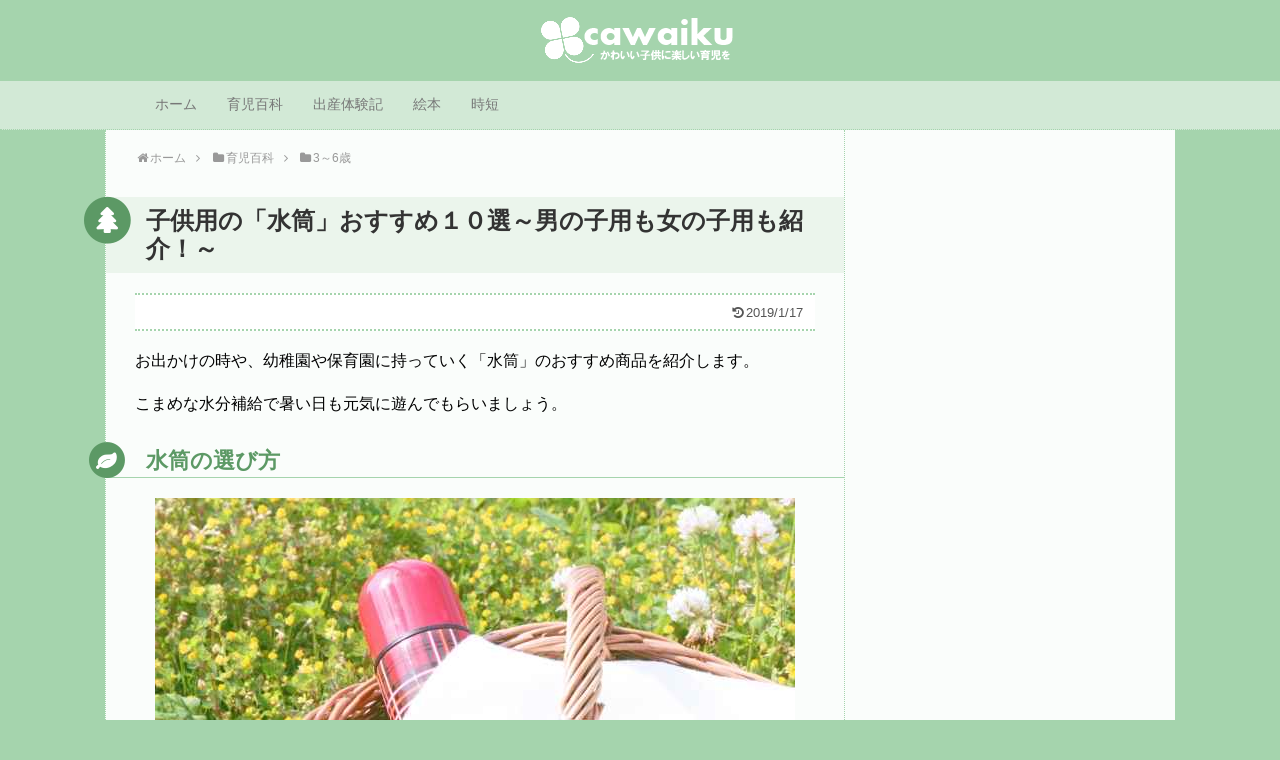

--- FILE ---
content_type: text/html; charset=UTF-8
request_url: https://cawaiku.com/child/3-old/water-bottle-3567
body_size: 135061
content:
<!DOCTYPE html><html lang="ja"><head><style>img.lazy{min-height:1px}</style><link href="https://cawaiku.com/wp-content/plugins/w3-total-cache/pub/js/lazyload.min.js" as="script"><meta name="google-site-verification" content="J6IRvBXWrPl2R5bMBaLmPBQAdU4mjRK8_GJ5vUq38zI" /><meta charset="UTF-8"><meta name="viewport" content="width=1280, maximum-scale=1, user-scalable=yes"><link rel="alternate" type="application/rss+xml" title="かわイク｜保育士が伝えたい「基本の子育て」 RSS Feed" href="https://cawaiku.com/feed" /><link rel="pingback" href="https://cawaiku.com/xmlrpc.php" /><meta name="description" content="お出かけの時や、幼稚園や保育園に持っていく「水筒」のおすすめ商品を紹介します。こまめな水分補給で暑い日も元気に遊んでもらいましょう。水筒の選び方１．直飲み？ストロー？コップ？水筒は主に３つの飲み方があります。水筒本体に口を付けて直接飲む「直" /><meta name="keywords" content="3～6歳" /><meta property="og:type" content="article"><meta property="og:description" content="お出かけの時や、幼稚園や保育園に持っていく「水筒」のおすすめ商品を紹介します。こまめな水分補給で暑い日も元気に遊んでもらいましょう。水筒の選び方１．直飲み？ストロー？コップ？水筒は主に３つの飲み方があります。水筒本体に口を付けて直接飲む「直"><meta property="og:title" content="子供用の「水筒」おすすめ１０選～男の子用も女の子用も紹介！～"><meta property="og:url" content="https://cawaiku.com/child/3-old/water-bottle-3567"><meta property="og:image" content="https://cawaiku.com/wp-content/uploads/2017/04/goods10.jpg"><meta property="og:site_name" content="かわイク｜保育士が伝えたい「基本の子育て」"><meta property="og:locale" content="ja_JP"><meta name="twitter:card" content="summary"><meta name="twitter:description" content="お出かけの時や、幼稚園や保育園に持っていく「水筒」のおすすめ商品を紹介します。こまめな水分補給で暑い日も元気に遊んでもらいましょう。水筒の選び方１．直飲み？ストロー？コップ？水筒は主に３つの飲み方があります。水筒本体に口を付けて直接飲む「直"><meta name="twitter:title" content="子供用の「水筒」おすすめ１０選～男の子用も女の子用も紹介！～"><meta name="twitter:url" content="https://cawaiku.com/child/3-old/water-bottle-3567"><meta name="twitter:image" content="https://cawaiku.com/wp-content/uploads/2017/04/goods10.jpg"><meta name="twitter:domain" content="cawaiku.com"><meta name="keywords" content="水筒" /><meta name="description" content="幼稚園や保育園に通う３歳以上の男の子・女の子におすすめしたい、口コミで人気の「水筒」を厳選して１０点紹介します。年齢にあった水筒の選び方も紹介。" /><title>子供用の「水筒」おすすめ１０選～男の子用も女の子用も紹介！～  |  かわイク｜保育士が伝えたい「基本の子育て」</title><meta name='robots' content='max-image-preview:large' /><style>img:is([sizes="auto" i], [sizes^="auto," i]) { contain-intrinsic-size: 3000px 1500px }</style><link rel="alternate" type="application/rss+xml" title="かわイク｜保育士が伝えたい「基本の子育て」 &raquo; フィード" href="https://cawaiku.com/feed" /><link rel="alternate" type="application/rss+xml" title="かわイク｜保育士が伝えたい「基本の子育て」 &raquo; コメントフィード" href="https://cawaiku.com/comments/feed" /> <script type="text/javascript" id="wpp-js" src="https://cawaiku.com/wp-content/plugins/wordpress-popular-posts/assets/js/wpp.min.js?ver=7.3.3" data-sampling="0" data-sampling-rate="100" data-api-url="https://cawaiku.com/wp-json/wordpress-popular-posts" data-post-id="3567" data-token="2a13eb5400" data-lang="0" data-debug="0"></script> <link rel="alternate" type="application/rss+xml" title="かわイク｜保育士が伝えたい「基本の子育て」 &raquo; 子供用の「水筒」おすすめ１０選～男の子用も女の子用も紹介！～ のコメントのフィード" href="https://cawaiku.com/child/3-old/water-bottle-3567/feed" /> <script defer src="[data-uri]"></script> <link rel='stylesheet' id='simplicity-style-css' href='https://cawaiku.com/wp-content/cache/autoptimize/css/autoptimize_single_c2f4593b303ece04f54fa7a722d9f838.css?ver=6.8.3&#038;fver=20250731033013' type='text/css' media='all' /><link rel='stylesheet' id='skin-style-css' href='https://cawaiku.com/wp-content/cache/autoptimize/css/autoptimize_single_41eca159fa0fb7158f392be246c11329.css?ver=6.8.3&#038;fver=20200501022011' type='text/css' media='all' /><link rel='stylesheet' id='font-awesome-style-css' href='https://cawaiku.com/wp-content/themes/simplicity2/webfonts/css/font-awesome.min.css?ver=6.8.3&#038;fver=20250731033013' type='text/css' media='all' /><link rel='stylesheet' id='icomoon-style-css' href='https://cawaiku.com/wp-content/cache/autoptimize/css/autoptimize_single_6fcdbeab6ffbbbac3bcddac2341ab326.css?ver=6.8.3&#038;fver=20250731033013' type='text/css' media='all' /><link rel='stylesheet' id='extension-style-css' href='https://cawaiku.com/wp-content/cache/autoptimize/css/autoptimize_single_2ffe490adf1718d8f9e64a616ec0ea3b.css?ver=6.8.3&#038;fver=20250731033013' type='text/css' media='all' /><style id='extension-style-inline-css' type='text/css'>#site-description{color:#fff}#navi ul li a{color:#777}#mobile-menu a{color:#a5d4ad}#mobile-menu a{background-color:#fff}#page-top a{color:#fff}#page-top a{background-color:#a5d4ad}#h-top{min-height:55px} .entry-thumb img,.related-entry-thumb img,.widget_new_entries ul li img,.widget_new_popular ul li img,.widget_popular_ranking ul li img,#prev-next img,.widget_new_entries .new-entrys-large .new-entry img{border-radius:10px} #header .alignleft{text-align:center;max-width:none}#h-top #site-title a{margin-right:0}#site-description{margin-right:0}#header .alignright{display:none}@media screen and (max-width:639px){.article br{display:block}}</style><link rel='stylesheet' id='child-style-css' href='https://cawaiku.com/wp-content/cache/autoptimize/css/autoptimize_single_77456ee88a9172ffe5e32b1c9c1248aa.css?ver=6.8.3&#038;fver=20191106124952' type='text/css' media='all' /><link rel='stylesheet' id='print-style-css' href='https://cawaiku.com/wp-content/cache/autoptimize/css/autoptimize_single_08d3ac49aa8cd84996c44b834f2013fa.css?ver=6.8.3&#038;fver=20250731033013' type='text/css' media='print' /><link rel='stylesheet' id='sns-twitter-type-style-css' href='https://cawaiku.com/wp-content/cache/autoptimize/css/autoptimize_single_8f4407348a59625d672365f4ce8bbf19.css?ver=6.8.3&#038;fver=20250731033013' type='text/css' media='all' /><style id='wp-emoji-styles-inline-css' type='text/css'>img.wp-smiley, img.emoji {
		display: inline !important;
		border: none !important;
		box-shadow: none !important;
		height: 1em !important;
		width: 1em !important;
		margin: 0 0.07em !important;
		vertical-align: -0.1em !important;
		background: none !important;
		padding: 0 !important;
	}</style><link rel='stylesheet' id='wp-block-library-css' href='https://cawaiku.com/wp-includes/css/dist/block-library/style.min.css?ver=6.8.3' type='text/css' media='all' /><style id='classic-theme-styles-inline-css' type='text/css'>/*! This file is auto-generated */
.wp-block-button__link{color:#fff;background-color:#32373c;border-radius:9999px;box-shadow:none;text-decoration:none;padding:calc(.667em + 2px) calc(1.333em + 2px);font-size:1.125em}.wp-block-file__button{background:#32373c;color:#fff;text-decoration:none}</style><style id='global-styles-inline-css' type='text/css'>:root{--wp--preset--aspect-ratio--square: 1;--wp--preset--aspect-ratio--4-3: 4/3;--wp--preset--aspect-ratio--3-4: 3/4;--wp--preset--aspect-ratio--3-2: 3/2;--wp--preset--aspect-ratio--2-3: 2/3;--wp--preset--aspect-ratio--16-9: 16/9;--wp--preset--aspect-ratio--9-16: 9/16;--wp--preset--color--black: #000000;--wp--preset--color--cyan-bluish-gray: #abb8c3;--wp--preset--color--white: #ffffff;--wp--preset--color--pale-pink: #f78da7;--wp--preset--color--vivid-red: #cf2e2e;--wp--preset--color--luminous-vivid-orange: #ff6900;--wp--preset--color--luminous-vivid-amber: #fcb900;--wp--preset--color--light-green-cyan: #7bdcb5;--wp--preset--color--vivid-green-cyan: #00d084;--wp--preset--color--pale-cyan-blue: #8ed1fc;--wp--preset--color--vivid-cyan-blue: #0693e3;--wp--preset--color--vivid-purple: #9b51e0;--wp--preset--gradient--vivid-cyan-blue-to-vivid-purple: linear-gradient(135deg,rgba(6,147,227,1) 0%,rgb(155,81,224) 100%);--wp--preset--gradient--light-green-cyan-to-vivid-green-cyan: linear-gradient(135deg,rgb(122,220,180) 0%,rgb(0,208,130) 100%);--wp--preset--gradient--luminous-vivid-amber-to-luminous-vivid-orange: linear-gradient(135deg,rgba(252,185,0,1) 0%,rgba(255,105,0,1) 100%);--wp--preset--gradient--luminous-vivid-orange-to-vivid-red: linear-gradient(135deg,rgba(255,105,0,1) 0%,rgb(207,46,46) 100%);--wp--preset--gradient--very-light-gray-to-cyan-bluish-gray: linear-gradient(135deg,rgb(238,238,238) 0%,rgb(169,184,195) 100%);--wp--preset--gradient--cool-to-warm-spectrum: linear-gradient(135deg,rgb(74,234,220) 0%,rgb(151,120,209) 20%,rgb(207,42,186) 40%,rgb(238,44,130) 60%,rgb(251,105,98) 80%,rgb(254,248,76) 100%);--wp--preset--gradient--blush-light-purple: linear-gradient(135deg,rgb(255,206,236) 0%,rgb(152,150,240) 100%);--wp--preset--gradient--blush-bordeaux: linear-gradient(135deg,rgb(254,205,165) 0%,rgb(254,45,45) 50%,rgb(107,0,62) 100%);--wp--preset--gradient--luminous-dusk: linear-gradient(135deg,rgb(255,203,112) 0%,rgb(199,81,192) 50%,rgb(65,88,208) 100%);--wp--preset--gradient--pale-ocean: linear-gradient(135deg,rgb(255,245,203) 0%,rgb(182,227,212) 50%,rgb(51,167,181) 100%);--wp--preset--gradient--electric-grass: linear-gradient(135deg,rgb(202,248,128) 0%,rgb(113,206,126) 100%);--wp--preset--gradient--midnight: linear-gradient(135deg,rgb(2,3,129) 0%,rgb(40,116,252) 100%);--wp--preset--font-size--small: 13px;--wp--preset--font-size--medium: 20px;--wp--preset--font-size--large: 36px;--wp--preset--font-size--x-large: 42px;--wp--preset--spacing--20: 0.44rem;--wp--preset--spacing--30: 0.67rem;--wp--preset--spacing--40: 1rem;--wp--preset--spacing--50: 1.5rem;--wp--preset--spacing--60: 2.25rem;--wp--preset--spacing--70: 3.38rem;--wp--preset--spacing--80: 5.06rem;--wp--preset--shadow--natural: 6px 6px 9px rgba(0, 0, 0, 0.2);--wp--preset--shadow--deep: 12px 12px 50px rgba(0, 0, 0, 0.4);--wp--preset--shadow--sharp: 6px 6px 0px rgba(0, 0, 0, 0.2);--wp--preset--shadow--outlined: 6px 6px 0px -3px rgba(255, 255, 255, 1), 6px 6px rgba(0, 0, 0, 1);--wp--preset--shadow--crisp: 6px 6px 0px rgba(0, 0, 0, 1);}:where(.is-layout-flex){gap: 0.5em;}:where(.is-layout-grid){gap: 0.5em;}body .is-layout-flex{display: flex;}.is-layout-flex{flex-wrap: wrap;align-items: center;}.is-layout-flex > :is(*, div){margin: 0;}body .is-layout-grid{display: grid;}.is-layout-grid > :is(*, div){margin: 0;}:where(.wp-block-columns.is-layout-flex){gap: 2em;}:where(.wp-block-columns.is-layout-grid){gap: 2em;}:where(.wp-block-post-template.is-layout-flex){gap: 1.25em;}:where(.wp-block-post-template.is-layout-grid){gap: 1.25em;}.has-black-color{color: var(--wp--preset--color--black) !important;}.has-cyan-bluish-gray-color{color: var(--wp--preset--color--cyan-bluish-gray) !important;}.has-white-color{color: var(--wp--preset--color--white) !important;}.has-pale-pink-color{color: var(--wp--preset--color--pale-pink) !important;}.has-vivid-red-color{color: var(--wp--preset--color--vivid-red) !important;}.has-luminous-vivid-orange-color{color: var(--wp--preset--color--luminous-vivid-orange) !important;}.has-luminous-vivid-amber-color{color: var(--wp--preset--color--luminous-vivid-amber) !important;}.has-light-green-cyan-color{color: var(--wp--preset--color--light-green-cyan) !important;}.has-vivid-green-cyan-color{color: var(--wp--preset--color--vivid-green-cyan) !important;}.has-pale-cyan-blue-color{color: var(--wp--preset--color--pale-cyan-blue) !important;}.has-vivid-cyan-blue-color{color: var(--wp--preset--color--vivid-cyan-blue) !important;}.has-vivid-purple-color{color: var(--wp--preset--color--vivid-purple) !important;}.has-black-background-color{background-color: var(--wp--preset--color--black) !important;}.has-cyan-bluish-gray-background-color{background-color: var(--wp--preset--color--cyan-bluish-gray) !important;}.has-white-background-color{background-color: var(--wp--preset--color--white) !important;}.has-pale-pink-background-color{background-color: var(--wp--preset--color--pale-pink) !important;}.has-vivid-red-background-color{background-color: var(--wp--preset--color--vivid-red) !important;}.has-luminous-vivid-orange-background-color{background-color: var(--wp--preset--color--luminous-vivid-orange) !important;}.has-luminous-vivid-amber-background-color{background-color: var(--wp--preset--color--luminous-vivid-amber) !important;}.has-light-green-cyan-background-color{background-color: var(--wp--preset--color--light-green-cyan) !important;}.has-vivid-green-cyan-background-color{background-color: var(--wp--preset--color--vivid-green-cyan) !important;}.has-pale-cyan-blue-background-color{background-color: var(--wp--preset--color--pale-cyan-blue) !important;}.has-vivid-cyan-blue-background-color{background-color: var(--wp--preset--color--vivid-cyan-blue) !important;}.has-vivid-purple-background-color{background-color: var(--wp--preset--color--vivid-purple) !important;}.has-black-border-color{border-color: var(--wp--preset--color--black) !important;}.has-cyan-bluish-gray-border-color{border-color: var(--wp--preset--color--cyan-bluish-gray) !important;}.has-white-border-color{border-color: var(--wp--preset--color--white) !important;}.has-pale-pink-border-color{border-color: var(--wp--preset--color--pale-pink) !important;}.has-vivid-red-border-color{border-color: var(--wp--preset--color--vivid-red) !important;}.has-luminous-vivid-orange-border-color{border-color: var(--wp--preset--color--luminous-vivid-orange) !important;}.has-luminous-vivid-amber-border-color{border-color: var(--wp--preset--color--luminous-vivid-amber) !important;}.has-light-green-cyan-border-color{border-color: var(--wp--preset--color--light-green-cyan) !important;}.has-vivid-green-cyan-border-color{border-color: var(--wp--preset--color--vivid-green-cyan) !important;}.has-pale-cyan-blue-border-color{border-color: var(--wp--preset--color--pale-cyan-blue) !important;}.has-vivid-cyan-blue-border-color{border-color: var(--wp--preset--color--vivid-cyan-blue) !important;}.has-vivid-purple-border-color{border-color: var(--wp--preset--color--vivid-purple) !important;}.has-vivid-cyan-blue-to-vivid-purple-gradient-background{background: var(--wp--preset--gradient--vivid-cyan-blue-to-vivid-purple) !important;}.has-light-green-cyan-to-vivid-green-cyan-gradient-background{background: var(--wp--preset--gradient--light-green-cyan-to-vivid-green-cyan) !important;}.has-luminous-vivid-amber-to-luminous-vivid-orange-gradient-background{background: var(--wp--preset--gradient--luminous-vivid-amber-to-luminous-vivid-orange) !important;}.has-luminous-vivid-orange-to-vivid-red-gradient-background{background: var(--wp--preset--gradient--luminous-vivid-orange-to-vivid-red) !important;}.has-very-light-gray-to-cyan-bluish-gray-gradient-background{background: var(--wp--preset--gradient--very-light-gray-to-cyan-bluish-gray) !important;}.has-cool-to-warm-spectrum-gradient-background{background: var(--wp--preset--gradient--cool-to-warm-spectrum) !important;}.has-blush-light-purple-gradient-background{background: var(--wp--preset--gradient--blush-light-purple) !important;}.has-blush-bordeaux-gradient-background{background: var(--wp--preset--gradient--blush-bordeaux) !important;}.has-luminous-dusk-gradient-background{background: var(--wp--preset--gradient--luminous-dusk) !important;}.has-pale-ocean-gradient-background{background: var(--wp--preset--gradient--pale-ocean) !important;}.has-electric-grass-gradient-background{background: var(--wp--preset--gradient--electric-grass) !important;}.has-midnight-gradient-background{background: var(--wp--preset--gradient--midnight) !important;}.has-small-font-size{font-size: var(--wp--preset--font-size--small) !important;}.has-medium-font-size{font-size: var(--wp--preset--font-size--medium) !important;}.has-large-font-size{font-size: var(--wp--preset--font-size--large) !important;}.has-x-large-font-size{font-size: var(--wp--preset--font-size--x-large) !important;}
:where(.wp-block-post-template.is-layout-flex){gap: 1.25em;}:where(.wp-block-post-template.is-layout-grid){gap: 1.25em;}
:where(.wp-block-columns.is-layout-flex){gap: 2em;}:where(.wp-block-columns.is-layout-grid){gap: 2em;}
:root :where(.wp-block-pullquote){font-size: 1.5em;line-height: 1.6;}</style><link rel='stylesheet' id='toc-screen-css' href='https://cawaiku.com/wp-content/plugins/table-of-contents-plus/screen.min.css?ver=2411.1&#038;fver=20250731031234' type='text/css' media='all' /><style id='toc-screen-inline-css' type='text/css'>div#toc_container {background: #f5fef6;border: 1px solid #A5D4AD;}div#toc_container p.toc_title {color: #000000;}div#toc_container p.toc_title a,div#toc_container ul.toc_list a {color: #5c9965;}div#toc_container p.toc_title a:hover,div#toc_container ul.toc_list a:hover {color: #244b29;}div#toc_container p.toc_title a:hover,div#toc_container ul.toc_list a:hover {color: #244b29;}div#toc_container p.toc_title a:visited,div#toc_container ul.toc_list a:visited {color: #D04255;}</style><link rel='stylesheet' id='wordpress-popular-posts-css-css' href='https://cawaiku.com/wp-content/cache/autoptimize/css/autoptimize_single_c45f68fb3fc3a1b08f93a0827ea4b067.css?ver=7.3.3&#038;fver=20250731031240' type='text/css' media='all' /> <script defer type="text/javascript" src="https://cawaiku.com/wp-includes/js/jquery/jquery.min.js?ver=3.7.1" id="jquery-core-js"></script> <script defer type="text/javascript" src="https://cawaiku.com/wp-includes/js/jquery/jquery-migrate.min.js?ver=3.4.1" id="jquery-migrate-js"></script> <link rel="canonical" href="https://cawaiku.com/child/3-old/water-bottle-3567" /><link rel='shortlink' href='https://cawaiku.com/?p=3567' /><link rel="alternate" title="oEmbed (JSON)" type="application/json+oembed" href="https://cawaiku.com/wp-json/oembed/1.0/embed?url=https%3A%2F%2Fcawaiku.com%2Fchild%2F3-old%2Fwater-bottle-3567" /><link rel="alternate" title="oEmbed (XML)" type="text/xml+oembed" href="https://cawaiku.com/wp-json/oembed/1.0/embed?url=https%3A%2F%2Fcawaiku.com%2Fchild%2F3-old%2Fwater-bottle-3567&#038;format=xml" /><style id="wpp-loading-animation-styles">@-webkit-keyframes bgslide{from{background-position-x:0}to{background-position-x:-200%}}@keyframes bgslide{from{background-position-x:0}to{background-position-x:-200%}}.wpp-widget-block-placeholder,.wpp-shortcode-placeholder{margin:0 auto;width:60px;height:3px;background:#dd3737;background:linear-gradient(90deg,#dd3737 0%,#571313 10%,#dd3737 100%);background-size:200% auto;border-radius:3px;-webkit-animation:bgslide 1s infinite linear;animation:bgslide 1s infinite linear}</style><style type="text/css" id="custom-background-css">body.custom-background { background-color: #a5d4ad; }</style> <script>(function(i,s,o,g,r,a,m){i['GoogleAnalyticsObject']=r;i[r]=i[r]||function(){
  (i[r].q=i[r].q||[]).push(arguments)},i[r].l=1*new Date();a=s.createElement(o),
  m=s.getElementsByTagName(o)[0];a.async=1;a.src=g;m.parentNode.insertBefore(a,m)
  })(window,document,'script','//www.google-analytics.com/analytics.js','ga');

  ga('create', 'UA-83672303-1', 'auto');
    ga('send', 'pageview');</script> <link rel="icon" href="https://cawaiku.com/wp-content/uploads/2019/03/cropped-icom1-32x32.gif" sizes="32x32" /><link rel="icon" href="https://cawaiku.com/wp-content/uploads/2019/03/cropped-icom1-192x192.gif" sizes="192x192" /><link rel="apple-touch-icon" href="https://cawaiku.com/wp-content/uploads/2019/03/cropped-icom1-180x180.gif" /><meta name="msapplication-TileImage" content="https://cawaiku.com/wp-content/uploads/2019/03/cropped-icom1-270x270.gif" /></head><body class="wp-singular post-template-default single single-post postid-3567 single-format-standard custom-background wp-theme-simplicity2 wp-child-theme-simplicity2-child categoryid-98" itemscope itemtype="https://schema.org/WebPage"><div id="container"><header itemscope itemtype="https://schema.org/WPHeader"><div id="header" class="clearfix"><div id="header-in"><div id="h-top"><div id="mobile-menu"> <a id="mobile-menu-toggle" href="#"><span class="fa fa-bars fa-2x"></span></a></div><div class="alignleft top-title-catchphrase"><p id="site-title" itemscope itemtype="https://schema.org/Organization"> <a href="https://cawaiku.com/"><img src="data:image/svg+xml,%3Csvg%20xmlns='http://www.w3.org/2000/svg'%20viewBox='0%200%201%201'%3E%3C/svg%3E" data-src="https://cawaiku.com/wp-content/uploads/2016/12/logo5.png" alt="かわイク｜保育士が伝えたい「基本の子育て」" class="site-title-img lazy" /></a></p><p id="site-description"></p></div><div class="alignright top-sns-follows"><div class="sns-pages"><p class="sns-follow-msg">フォローする</p><ul class="snsp"><li class="feedly-page"><a href="//feedly.com/i/discover/sources/search/feed/https%3A%2F%2Fcawaiku.com" target="blank" title="feedlyで更新情報を購読" rel="nofollow"><span class="icon-feedly-logo"></span></a></li><li class="rss-page"><a href="https://cawaiku.com/feed" target="_blank" title="RSSで更新情報をフォロー" rel="nofollow"><span class="icon-rss-logo"></span></a></li></ul></div></div></div></div></div></header><nav itemscope itemtype="https://schema.org/SiteNavigationElement"><div id="navi"><div id="navi-in"><div class="menu-%e5%84%aa%e5%85%8801-container"><ul id="menu-%e5%84%aa%e5%85%8801" class="menu"><li id="menu-item-512" class="menu-item menu-item-type-custom menu-item-object-custom menu-item-home menu-item-512"><a href="https://cawaiku.com/">ホーム</a></li><li id="menu-item-513" class="menu-item menu-item-type-taxonomy menu-item-object-category current-post-ancestor menu-item-has-children menu-item-513"><a href="https://cawaiku.com/category/child">育児百科</a><ul class="sub-menu"><li id="menu-item-2302" class="menu-item menu-item-type-taxonomy menu-item-object-category menu-item-2302"><a href="https://cawaiku.com/category/child/pregnancy">妊娠・出産</a></li><li id="menu-item-517" class="menu-item menu-item-type-taxonomy menu-item-object-category menu-item-517"><a href="https://cawaiku.com/category/child/0-old">0歳</a></li><li id="menu-item-518" class="menu-item menu-item-type-taxonomy menu-item-object-category menu-item-518"><a href="https://cawaiku.com/category/child/1-old">1歳</a></li><li id="menu-item-564" class="menu-item menu-item-type-taxonomy menu-item-object-category menu-item-564"><a href="https://cawaiku.com/category/child/2-old">2歳</a></li><li id="menu-item-2301" class="menu-item menu-item-type-taxonomy menu-item-object-category current-post-ancestor current-menu-parent current-post-parent menu-item-2301"><a href="https://cawaiku.com/category/child/3-old">3～6歳</a></li></ul></li><li id="menu-item-12610" class="menu-item menu-item-type-post_type menu-item-object-post menu-item-12610"><a href="https://cawaiku.com/child/pregnancy/birth-experience-story-4797">出産体験記</a></li><li id="menu-item-12611" class="menu-item menu-item-type-taxonomy menu-item-object-post_tag menu-item-12611"><a href="https://cawaiku.com/tag/picture-book">絵本</a></li><li id="menu-item-12586" class="menu-item menu-item-type-taxonomy menu-item-object-category menu-item-12586"><a href="https://cawaiku.com/category/diary/shorten-time">時短</a></li></ul></div></div></div></nav><div id="body"><div id="body-in" class="cf"><main itemscope itemprop="mainContentOfPage"><div id="main" itemscope itemtype="https://schema.org/Blog"><div id="breadcrumb" class="breadcrumb breadcrumb-categor" itemscope itemtype="https://schema.org/BreadcrumbList"><div class="breadcrumb-home" itemscope itemtype="https://schema.org/ListItem" itemprop="itemListElement"><span class="fa fa-home fa-fw" aria-hidden="true"></span><a href="https://cawaiku.com" itemprop="item"><span itemprop="name">ホーム</span></a><meta itemprop="position" content="1" /><span class="sp"><span class="fa fa-angle-right" aria-hidden="true"></span></span></div><div class="breadcrumb-item" itemscope itemtype="https://schema.org/ListItem" itemprop="itemListElement"><span class="fa fa-folder fa-fw" aria-hidden="true"></span><a href="https://cawaiku.com/category/child" itemprop="item"><span itemprop="name">育児百科</span></a><meta itemprop="position" content="2" /><span class="sp"><span class="fa fa-angle-right" aria-hidden="true"></span></span></div><div class="breadcrumb-item" itemscope itemtype="https://schema.org/ListItem" itemprop="itemListElement"><span class="fa fa-folder fa-fw" aria-hidden="true"></span><a href="https://cawaiku.com/category/child/3-old" itemprop="item"><span itemprop="name">3～6歳</span></a><meta itemprop="position" content="3" /></div></div><div id="post-3567" class="post-3567 post type-post status-publish format-standard has-post-thumbnail hentry category-3-old tag-entry-goods"><article class="article"><header><h1 class="entry-title">子供用の「水筒」おすすめ１０選～男の子用も女の子用も紹介！～</h1><p class="post-meta"> <span class="post-update"><span class="fa fa-history fa-fw"></span><time class="entry-date date updated" datetime="2019-01-17T12:55:31+09:00">2019/1/17</time></span></p></header><div id="the-content" class="entry-content"><p>お出かけの時や、幼稚園や保育園に持っていく「水筒」のおすすめ商品を紹介します。</p><p>こまめな水分補給で暑い日も元気に遊んでもらいましょう。</p><div id="widget-in-article" class="widgets"></div><h2>水筒の選び方</h2><p><img fetchpriority="high" decoding="async" src="data:image/svg+xml,%3Csvg%20xmlns='http://www.w3.org/2000/svg'%20viewBox='0%200%20640%20427'%3E%3C/svg%3E" data-src="https://cawaiku.com/wp-content/themes/simplicity2/images/1x1.trans.gif" data-original="https://cawaiku.com/wp-content/uploads/2017/04/goods10.jpg" alt="goods10" width="640" height="427" class="aligncenter size-full wp-image-3568 lazy" data-srcset="https://cawaiku.com/wp-content/uploads/2017/04/goods10.jpg 640w, https://cawaiku.com/wp-content/uploads/2017/04/goods10-300x200.jpg 300w, https://cawaiku.com/wp-content/uploads/2017/04/goods10-320x214.jpg 320w" data-sizes="(max-width: 640px) 100vw, 640px" data-lazy="true"><noscript><img fetchpriority="high" decoding="async" src="data:image/svg+xml,%3Csvg%20xmlns='http://www.w3.org/2000/svg'%20viewBox='0%200%20640%20427'%3E%3C/svg%3E" data-src="https://cawaiku.com/wp-content/uploads/2017/04/goods10.jpg" alt="goods10" width="640" height="427" class="aligncenter size-full wp-image-3568 lazy" data-srcset="https://cawaiku.com/wp-content/uploads/2017/04/goods10.jpg 640w, https://cawaiku.com/wp-content/uploads/2017/04/goods10-300x200.jpg 300w, https://cawaiku.com/wp-content/uploads/2017/04/goods10-320x214.jpg 320w" data-sizes="(max-width: 640px) 100vw, 640px"></noscript></p><h3>１．直飲み？ストロー？コップ？</h3><p>水筒は主に３つの飲み方があります。</p><p>水筒本体に口を付けて直接飲む「直飲みタイプ」、ストローで飲む「ストロータイプ」、コップに注いで飲む「コップタイプ」です。</p><p>飲み方のタイプによって一長一短があるため使い方が異なります。<br /><center></p><table><tr><th></th><th>熱湯</th><th>冷水</th><th>3歳未満</th></tr><tr><th>ストロー</th><td>×</td><td>〇</td><td>〇</td></tr><tr><th>直飲み</th><td>△</td><td>〇</td><td>△</td></tr><tr><th>コップ</th><td>〇</td><td>〇</td><td>×</td></tr></table><p></center></p><p>ストローは、熱い飲み物は危険なので飲めません。しかし、0歳の赤ちゃんでも飲みやすいという特徴があります。</p><p>直飲みは、大人なら熱いものでも飲めますが、幼児の場合は危険です。また3歳未満の小さな子供は出す量をうまく調整できないため、すこし難しいです。</p><p>コップは、熱いものでも冷まして飲むことができるので安全です。ただし、コップに自分で注いで飲めるようになるのは3歳以上の子供です。</p><p>幼稚園に持っていくのであれば、夏も冬も使えるコップタイプが便利でしょう。</p><p>さらにコップに加えて、直飲み（またはストロー）もできる<span class="bold-red">2WAYタイプ</span>ならさらに便利です。</p><h3>２．保温性と持ち運びやすさ</h3><p>水筒は保温性が高くて、軽量なものが欲しいですよね？</p><p>子供が使うのであればなおさらです。</p><p>しかし、一般的に保温性と重さは反比例します。<br /><center></p><table><tr><th></th><td>保温性</td><td>軽量性</td></tr><tr><th>真空ステンレス</th><td>◎</td><td>×</td></tr><tr><th>ステンレス</th><td>〇</td><td>△</td></tr><tr><th>断熱材入りプラスチック</th><td>△</td><td>〇</td></tr><tr><th>プラスチック</th><td>×</td><td>◎</td></tr></table><p>※あくまでイメージであり商品によって異なります。</center></p><p>保温性が最も高いのは「魔法瓶」とも呼ばれる真空ステンレス製の水筒ですが、2重構造になっているためどうしても重くなります。</p><p>そこで、子供が持ち運ぶ場合には、肩にかけられるストラップの付いた水筒を選びましょう。</p><p>肩にかける部分が食い込んで痛くならないように、幅広にしてあったり肩当パッドなどがついているものだとよりいいですね。</p><p>また、とても軽いのですが保温性のないプラスチック製の水筒は、ちょっとした短時間のお出かけに便利です。</p><h3>３．洗いやすいもの</h3><p>なんといっても清潔を保つことが一番です。</p><p>パーツのすべてが外して丸洗いできるものがいいですね。</p><p>水筒の口が広いと、奥までしっかりとスポンジで洗うことができてとてもいいです。</p><p>暑い時期は特に毎日使う水筒は、毎日しっかり洗って清潔にしておきたいので、洗いやすさも重視して選ぶようにしましょう。</p><h2>ストロータイプ・直飲みタイプの水筒</h2><h3>１．【サーモス】真空断熱ストローボトル</h3><p><center><a target="_blank"  href="https://www.amazon.co.jp/gp/product/B077D19MHJ/ref=as_li_tl?ie=UTF8&#038;camp=247&#038;creative=1211&#038;creativeASIN=B077D19MHJ&#038;linkCode=as2&#038;tag=ai0e-22&#038;linkId=ba4c93181203e385602abda8cafaf038"><img class="lazy" decoding="async" alt="" src="data:image/svg+xml,%3Csvg%20xmlns='http://www.w3.org/2000/svg'%20viewBox='0%200%201%201'%3E%3C/svg%3E" data-src="https://cawaiku.com/wp-content/themes/simplicity2/images/1x1.trans.gif" data-original="//ws-fe.amazon-adsystem.com/widgets/q?_encoding=UTF8&#038;MarketPlace=JP&#038;ASIN=B077D19MHJ&#038;ServiceVersion=20070822&#038;ID=AsinImage&#038;WS=1&#038;Format=_SL250_&#038;tag=ai0e-22" data-lazy="true"><noscript><img class="lazy" decoding="async" alt="" src="data:image/svg+xml,%3Csvg%20xmlns='http://www.w3.org/2000/svg'%20viewBox='0%200%201%201'%3E%3C/svg%3E" data-src="//ws-fe.amazon-adsystem.com/widgets/q?_encoding=UTF8&#038;MarketPlace=JP&#038;ASIN=B077D19MHJ&#038;ServiceVersion=20070822&#038;ID=AsinImage&#038;WS=1&#038;Format=_SL250_&#038;tag=ai0e-22"></noscript></a><img class="lazy" decoding="async" src="data:image/svg+xml,%3Csvg%20xmlns='http://www.w3.org/2000/svg'%20viewBox='0%200%201%201'%3E%3C/svg%3E" data-src="https://cawaiku.com/wp-content/themes/simplicity2/images/1x1.trans.gif" data-original="//ir-jp.amazon-adsystem.com/e/ir?t=ai0e-22&#038;l=am2&#038;o=9&#038;a=B077D19MHJ" width="1" height="1" alt="" style="border:none !important; margin:0px !important;" data-lazy="true"><noscript><img class="lazy" decoding="async" src="data:image/svg+xml,%3Csvg%20xmlns='http://www.w3.org/2000/svg'%20viewBox='0%200%201%201'%3E%3C/svg%3E" data-src="//ir-jp.amazon-adsystem.com/e/ir?t=ai0e-22&#038;l=am2&#038;o=9&#038;a=B077D19MHJ" width="1" height="1" alt="" style="border:none !important; margin:0px !important;"></noscript><br /> <a target="_blank" href="https://www.amazon.co.jp/gp/product/B077D19MHJ/ref=as_li_tl?ie=UTF8&#038;camp=247&#038;creative=1211&#038;creativeASIN=B077D19MHJ&#038;linkCode=as2&#038;tag=ai0e-22&#038;linkId=18836e2505f20fbd9db834cfe6eb2456"><img decoding="async" src="data:image/svg+xml,%3Csvg%20xmlns='http://www.w3.org/2000/svg'%20viewBox='0%200%20220%2040'%3E%3C/svg%3E" data-src="https://cawaiku.com/wp-content/themes/simplicity2/images/1x1.trans.gif" data-original="https://cawaiku.com/wp-content/uploads/2016/12/amazon-link2.jpg" alt="amazon-link2" width="220" height="40" class="alignnone size-full wp-image-1857 lazy" data-lazy="true"><noscript><img decoding="async" src="data:image/svg+xml,%3Csvg%20xmlns='http://www.w3.org/2000/svg'%20viewBox='0%200%20220%2040'%3E%3C/svg%3E" data-src="https://cawaiku.com/wp-content/uploads/2016/12/amazon-link2.jpg" alt="amazon-link2" width="220" height="40" class="alignnone size-full wp-image-1857 lazy"></noscript></a><img class="lazy" decoding="async" src="data:image/svg+xml,%3Csvg%20xmlns='http://www.w3.org/2000/svg'%20viewBox='0%200%201%201'%3E%3C/svg%3E" data-src="https://cawaiku.com/wp-content/themes/simplicity2/images/1x1.trans.gif" data-original="//ir-jp.amazon-adsystem.com/e/ir?t=ai0e-22&#038;l=am2&#038;o=9&#038;a=B077D19MHJ" width="1" height="1" alt="" style="border:none !important; margin:0px !important;" data-lazy="true"><noscript><img class="lazy" decoding="async" src="data:image/svg+xml,%3Csvg%20xmlns='http://www.w3.org/2000/svg'%20viewBox='0%200%201%201'%3E%3C/svg%3E" data-src="//ir-jp.amazon-adsystem.com/e/ir?t=ai0e-22&#038;l=am2&#038;o=9&#038;a=B077D19MHJ" width="1" height="1" alt="" style="border:none !important; margin:0px !important;"></noscript> <a href="https://hb.afl.rakuten.co.jp/hgc/16e60df2.a20bcc84.16e60df3.1e5375af/?pc=https%3A%2F%2Fitem.rakuten.co.jp%2Frakuten24%2Fe526343h%2F&#038;m=http%3A%2F%2Fm.rakuten.co.jp%2Frakuten24%2Fi%2F10626816%2F&#038;link_type=text&#038;ut=eyJwYWdlIjoiaXRlbSIsInR5cGUiOiJ0ZXh0Iiwic2l6ZSI6IjI0MHgyNDAiLCJuYW0iOjEsIm5hbXAiOiJyaWdodCIsImNvbSI6MSwiY29tcCI6ImxlZnQiLCJwcmljZSI6MCwiYm9yIjoxLCJjb2wiOjAsImJidG4iOjF9" target="_blank" rel="nofollow noopener noreferrer" style="word-wrap:break-word;"  ><img decoding="async" src="data:image/svg+xml,%3Csvg%20xmlns='http://www.w3.org/2000/svg'%20viewBox='0%200%20220%2040'%3E%3C/svg%3E" data-src="https://cawaiku.com/wp-content/themes/simplicity2/images/1x1.trans.gif" data-original="https://cawaiku.com/wp-content/uploads/2017/01/rakuten-link.jpg" alt="rakuten-link" width="220" height="40" class="alignnone size-full wp-image-2165 lazy" data-lazy="true"><noscript><img decoding="async" src="data:image/svg+xml,%3Csvg%20xmlns='http://www.w3.org/2000/svg'%20viewBox='0%200%20220%2040'%3E%3C/svg%3E" data-src="https://cawaiku.com/wp-content/uploads/2017/01/rakuten-link.jpg" alt="rakuten-link" width="220" height="40" class="alignnone size-full wp-image-2165 lazy"></noscript></a><br /></center></p><div class="sp-success">容量：400ml<br /> カラー：ピンク、ブルー</div><p>ワンタッチでストローが出てくる飲みやすい水筒です。</p><p>肩にかけられるストラップ付で、肩が痛くならないようにショルダーパットもついています。</p><p>広口なので、大きめの氷も入ります。</p><p>朝の忙しい時に氷が入らなくて手間取ることがなくなりますね。</p><h3>２．【ＯＳＫ】ストロー付水筒（保冷タイプ）</h3><p><center><a target="_blank"  href="https://www.amazon.co.jp/gp/product/B00GM7L1D0/ref=as_li_tl?ie=UTF8&#038;camp=247&#038;creative=1211&#038;creativeASIN=B00GM7L1D0&#038;linkCode=as2&#038;tag=ai0e-22&#038;linkId=c41a2e493f1ad163077bc1948a6aa42e"><img class="lazy" decoding="async" alt="" src="data:image/svg+xml,%3Csvg%20xmlns='http://www.w3.org/2000/svg'%20viewBox='0%200%201%201'%3E%3C/svg%3E" data-src="https://cawaiku.com/wp-content/themes/simplicity2/images/1x1.trans.gif" data-original="//ws-fe.amazon-adsystem.com/widgets/q?_encoding=UTF8&#038;MarketPlace=JP&#038;ASIN=B00GM7L1D0&#038;ServiceVersion=20070822&#038;ID=AsinImage&#038;WS=1&#038;Format=_SL250_&#038;tag=ai0e-22" data-lazy="true"><noscript><img class="lazy" decoding="async" alt="" src="data:image/svg+xml,%3Csvg%20xmlns='http://www.w3.org/2000/svg'%20viewBox='0%200%201%201'%3E%3C/svg%3E" data-src="//ws-fe.amazon-adsystem.com/widgets/q?_encoding=UTF8&#038;MarketPlace=JP&#038;ASIN=B00GM7L1D0&#038;ServiceVersion=20070822&#038;ID=AsinImage&#038;WS=1&#038;Format=_SL250_&#038;tag=ai0e-22"></noscript></a><img class="lazy" decoding="async" src="data:image/svg+xml,%3Csvg%20xmlns='http://www.w3.org/2000/svg'%20viewBox='0%200%201%201'%3E%3C/svg%3E" data-src="https://cawaiku.com/wp-content/themes/simplicity2/images/1x1.trans.gif" data-original="//ir-jp.amazon-adsystem.com/e/ir?t=ai0e-22&#038;l=am2&#038;o=9&#038;a=B00GM7L1D0" width="1" height="1" alt="" style="border:none !important; margin:0px !important;" data-lazy="true"><noscript><img class="lazy" decoding="async" src="data:image/svg+xml,%3Csvg%20xmlns='http://www.w3.org/2000/svg'%20viewBox='0%200%201%201'%3E%3C/svg%3E" data-src="//ir-jp.amazon-adsystem.com/e/ir?t=ai0e-22&#038;l=am2&#038;o=9&#038;a=B00GM7L1D0" width="1" height="1" alt="" style="border:none !important; margin:0px !important;"></noscript><br /> <a target="_blank" href="https://www.amazon.co.jp/gp/product/B00GM7L1D0/ref=as_li_tl?ie=UTF8&#038;camp=247&#038;creative=1211&#038;creativeASIN=B00GM7L1D0&#038;linkCode=as2&#038;tag=ai0e-22&#038;linkId=bf7efa6da1935f01b3e53ef73358569b"><img decoding="async" src="data:image/svg+xml,%3Csvg%20xmlns='http://www.w3.org/2000/svg'%20viewBox='0%200%20220%2040'%3E%3C/svg%3E" data-src="https://cawaiku.com/wp-content/themes/simplicity2/images/1x1.trans.gif" data-original="https://cawaiku.com/wp-content/uploads/2016/12/amazon-link2.jpg" alt="amazon-link2" width="220" height="40" class="alignnone size-full wp-image-1857 lazy" data-lazy="true"><noscript><img decoding="async" src="data:image/svg+xml,%3Csvg%20xmlns='http://www.w3.org/2000/svg'%20viewBox='0%200%20220%2040'%3E%3C/svg%3E" data-src="https://cawaiku.com/wp-content/uploads/2016/12/amazon-link2.jpg" alt="amazon-link2" width="220" height="40" class="alignnone size-full wp-image-1857 lazy"></noscript></a><img class="lazy" decoding="async" src="data:image/svg+xml,%3Csvg%20xmlns='http://www.w3.org/2000/svg'%20viewBox='0%200%201%201'%3E%3C/svg%3E" data-src="https://cawaiku.com/wp-content/themes/simplicity2/images/1x1.trans.gif" data-original="//ir-jp.amazon-adsystem.com/e/ir?t=ai0e-22&#038;l=am2&#038;o=9&#038;a=B00GM7L1D0" width="1" height="1" alt="" style="border:none !important; margin:0px !important;" data-lazy="true"><noscript><img class="lazy" decoding="async" src="data:image/svg+xml,%3Csvg%20xmlns='http://www.w3.org/2000/svg'%20viewBox='0%200%201%201'%3E%3C/svg%3E" data-src="//ir-jp.amazon-adsystem.com/e/ir?t=ai0e-22&#038;l=am2&#038;o=9&#038;a=B00GM7L1D0" width="1" height="1" alt="" style="border:none !important; margin:0px !important;"></noscript> <a href="https://hb.afl.rakuten.co.jp/hgc/17239278.c29c676f.17239279.295dcd31/?pc=https%3A%2F%2Fitem.rakuten.co.jp%2Fmrpostman%2F13011859314%2F&#038;m=http%3A%2F%2Fm.rakuten.co.jp%2Fmrpostman%2Fi%2F15906143%2F&#038;link_type=text&#038;ut=eyJwYWdlIjoiaXRlbSIsInR5cGUiOiJ0ZXh0Iiwic2l6ZSI6IjI0MHgyNDAiLCJuYW0iOjEsIm5hbXAiOiJyaWdodCIsImNvbSI6MSwiY29tcCI6ImxlZnQiLCJwcmljZSI6MCwiYm9yIjoxLCJjb2wiOjAsImJidG4iOjF9" target="_blank" rel="nofollow noopener noreferrer" style="word-wrap:break-word;"  ><img decoding="async" src="data:image/svg+xml,%3Csvg%20xmlns='http://www.w3.org/2000/svg'%20viewBox='0%200%20220%2040'%3E%3C/svg%3E" data-src="https://cawaiku.com/wp-content/themes/simplicity2/images/1x1.trans.gif" data-original="https://cawaiku.com/wp-content/uploads/2017/01/rakuten-link.jpg" alt="rakuten-link" width="220" height="40" class="alignnone size-full wp-image-2165 lazy" data-lazy="true"><noscript><img decoding="async" src="data:image/svg+xml,%3Csvg%20xmlns='http://www.w3.org/2000/svg'%20viewBox='0%200%20220%2040'%3E%3C/svg%3E" data-src="https://cawaiku.com/wp-content/uploads/2017/01/rakuten-link.jpg" alt="rakuten-link" width="220" height="40" class="alignnone size-full wp-image-2165 lazy"></noscript></a><br /></center></p><div class="sp-success">容量：450ml<br /> カラー：ハローキティ、きかんしゃトーマス</div><p>飲みやすいストロー付きのボトルです。</p><p>ストローは外して洗うことが出来るのでいつでも清潔を保てますね。</p><p>こちらも大きな氷も楽に入れることが出来る広口タイプです。</p><p>広口だと洗いやすいという点でもいいですね。</p><h3>３．【スケーター】スケーター 子供用 水筒</h3><p><center><a target="_blank"  href="https://www.amazon.co.jp/gp/product/B077FZMS6F/ref=as_li_tl?ie=UTF8&#038;camp=247&#038;creative=1211&#038;creativeASIN=B077FZMS6F&#038;linkCode=as2&#038;tag=ai0e-22&#038;linkId=b3b5dde575c17791ecf25796f6742f61"><img class="lazy" decoding="async" alt="" src="data:image/svg+xml,%3Csvg%20xmlns='http://www.w3.org/2000/svg'%20viewBox='0%200%201%201'%3E%3C/svg%3E" data-src="https://cawaiku.com/wp-content/themes/simplicity2/images/1x1.trans.gif" data-original="//ws-fe.amazon-adsystem.com/widgets/q?_encoding=UTF8&#038;MarketPlace=JP&#038;ASIN=B077FZMS6F&#038;ServiceVersion=20070822&#038;ID=AsinImage&#038;WS=1&#038;Format=_SL250_&#038;tag=ai0e-22" data-lazy="true"><noscript><img class="lazy" decoding="async" alt="" src="data:image/svg+xml,%3Csvg%20xmlns='http://www.w3.org/2000/svg'%20viewBox='0%200%201%201'%3E%3C/svg%3E" data-src="//ws-fe.amazon-adsystem.com/widgets/q?_encoding=UTF8&#038;MarketPlace=JP&#038;ASIN=B077FZMS6F&#038;ServiceVersion=20070822&#038;ID=AsinImage&#038;WS=1&#038;Format=_SL250_&#038;tag=ai0e-22"></noscript></a><img class="lazy" decoding="async" src="data:image/svg+xml,%3Csvg%20xmlns='http://www.w3.org/2000/svg'%20viewBox='0%200%201%201'%3E%3C/svg%3E" data-src="https://cawaiku.com/wp-content/themes/simplicity2/images/1x1.trans.gif" data-original="//ir-jp.amazon-adsystem.com/e/ir?t=ai0e-22&#038;l=am2&#038;o=9&#038;a=B077FZMS6F" width="1" height="1" alt="" style="border:none !important; margin:0px !important;" data-lazy="true"><noscript><img class="lazy" decoding="async" src="data:image/svg+xml,%3Csvg%20xmlns='http://www.w3.org/2000/svg'%20viewBox='0%200%201%201'%3E%3C/svg%3E" data-src="//ir-jp.amazon-adsystem.com/e/ir?t=ai0e-22&#038;l=am2&#038;o=9&#038;a=B077FZMS6F" width="1" height="1" alt="" style="border:none !important; margin:0px !important;"></noscript><br /> <a target="_blank" href="https://www.amazon.co.jp/gp/product/B077FZMS6F/ref=as_li_tl?ie=UTF8&#038;camp=247&#038;creative=1211&#038;creativeASIN=B077FZMS6F&#038;linkCode=as2&#038;tag=ai0e-22&#038;linkId=12fcdbed78000a12b4524b97148134cf"><img decoding="async" src="data:image/svg+xml,%3Csvg%20xmlns='http://www.w3.org/2000/svg'%20viewBox='0%200%20220%2040'%3E%3C/svg%3E" data-src="https://cawaiku.com/wp-content/themes/simplicity2/images/1x1.trans.gif" data-original="https://cawaiku.com/wp-content/uploads/2016/12/amazon-link2.jpg" alt="amazon-link2" width="220" height="40" class="alignnone size-full wp-image-1857 lazy" data-lazy="true"><noscript><img decoding="async" src="data:image/svg+xml,%3Csvg%20xmlns='http://www.w3.org/2000/svg'%20viewBox='0%200%20220%2040'%3E%3C/svg%3E" data-src="https://cawaiku.com/wp-content/uploads/2016/12/amazon-link2.jpg" alt="amazon-link2" width="220" height="40" class="alignnone size-full wp-image-1857 lazy"></noscript></a><img class="lazy" decoding="async" src="data:image/svg+xml,%3Csvg%20xmlns='http://www.w3.org/2000/svg'%20viewBox='0%200%201%201'%3E%3C/svg%3E" data-src="https://cawaiku.com/wp-content/themes/simplicity2/images/1x1.trans.gif" data-original="//ir-jp.amazon-adsystem.com/e/ir?t=ai0e-22&#038;l=am2&#038;o=9&#038;a=B077FZMS6F" width="1" height="1" alt="" style="border:none !important; margin:0px !important;" data-lazy="true"><noscript><img class="lazy" decoding="async" src="data:image/svg+xml,%3Csvg%20xmlns='http://www.w3.org/2000/svg'%20viewBox='0%200%201%201'%3E%3C/svg%3E" data-src="//ir-jp.amazon-adsystem.com/e/ir?t=ai0e-22&#038;l=am2&#038;o=9&#038;a=B077FZMS6F" width="1" height="1" alt="" style="border:none !important; margin:0px !important;"></noscript> <a href="https://hb.afl.rakuten.co.jp/hgc/16faa0d4.b8817c4e.16faa0d5.8cc45b5e/?pc=https%3A%2F%2Fitem.rakuten.co.jp%2Fdonguri-tree%2F4973307399657%2F&#038;m=http%3A%2F%2Fm.rakuten.co.jp%2Fdonguri-tree%2Fi%2F10042423%2F&#038;link_type=text&#038;ut=eyJwYWdlIjoiaXRlbSIsInR5cGUiOiJ0ZXh0Iiwic2l6ZSI6IjI0MHgyNDAiLCJuYW0iOjEsIm5hbXAiOiJyaWdodCIsImNvbSI6MSwiY29tcCI6ImxlZnQiLCJwcmljZSI6MCwiYm9yIjoxLCJjb2wiOjAsImJidG4iOjF9" target="_blank" rel="nofollow noopener noreferrer" style="word-wrap:break-word;"  ><img decoding="async" src="data:image/svg+xml,%3Csvg%20xmlns='http://www.w3.org/2000/svg'%20viewBox='0%200%20220%2040'%3E%3C/svg%3E" data-src="https://cawaiku.com/wp-content/themes/simplicity2/images/1x1.trans.gif" data-original="https://cawaiku.com/wp-content/uploads/2017/01/rakuten-link.jpg" alt="rakuten-link" width="220" height="40" class="alignnone size-full wp-image-2165 lazy" data-lazy="true"><noscript><img decoding="async" src="data:image/svg+xml,%3Csvg%20xmlns='http://www.w3.org/2000/svg'%20viewBox='0%200%20220%2040'%3E%3C/svg%3E" data-src="https://cawaiku.com/wp-content/uploads/2017/01/rakuten-link.jpg" alt="rakuten-link" width="220" height="40" class="alignnone size-full wp-image-2165 lazy"></noscript></a><br /></center></p><div class="sp-success">容量：480ml<br /> カラー：ディズニープリンセス、プラレールなど</div><p>ワンタッチで直飲みができる水筒です。</p><p>保温機能が付いていないので、とても軽量です、</p><p>構造もシンプルで洗いやすいのでお出かけの時に気軽に使えます。</p><h2>コップ付きタイプの水筒</h2><h3>４．【ピーコック魔法瓶工業】コップ付きステンレスボトル</h3><p><center><a href="https://hb.afl.rakuten.co.jp/hgc/17b35e6a.d4594290.17b35e6b.431fab4e/?pc=https%3A%2F%2Fitem.rakuten.co.jp%2Fhakp%2F0009-4971860339080%2F&#038;m=http%3A%2F%2Fm.rakuten.co.jp%2Fhakp%2Fi%2F10010705%2F&#038;link_type=pict&#038;ut=eyJwYWdlIjoiaXRlbSIsInR5cGUiOiJwaWN0Iiwic2l6ZSI6IjI0MHgyNDAiLCJuYW0iOjEsIm5hbXAiOiJyaWdodCIsImNvbSI6MSwiY29tcCI6ImxlZnQiLCJwcmljZSI6MCwiYm9yIjoxLCJjb2wiOjAsImJidG4iOjF9" target="_blank" rel="nofollow noopener noreferrer" style="word-wrap:break-word;"  ><img class="lazy" decoding="async" src="data:image/svg+xml,%3Csvg%20xmlns='http://www.w3.org/2000/svg'%20viewBox='0%200%201%201'%3E%3C/svg%3E" data-src="https://cawaiku.com/wp-content/themes/simplicity2/images/1x1.trans.gif" data-original="https://hbb.afl.rakuten.co.jp/hgb/17b35e6a.d4594290.17b35e6b.431fab4e/?me_id=1296829&#038;item_id=10010705&#038;m=https%3A%2F%2Fthumbnail.image.rakuten.co.jp%2F%400_mall%2Fhakp%2Fcabinet%2Fitem%2Fpeacock%2Fimgrc0065350216.jpg%3F_ex%3D80x80&#038;pc=https%3A%2F%2Fthumbnail.image.rakuten.co.jp%2F%400_mall%2Fhakp%2Fcabinet%2Fitem%2Fpeacock%2Fimgrc0065350216.jpg%3F_ex%3D240x240&#038;s=240x240&#038;t=pict" style="margin:2px" alt="" title="" data-lazy="true"><noscript><img class="lazy" decoding="async" src="data:image/svg+xml,%3Csvg%20xmlns='http://www.w3.org/2000/svg'%20viewBox='0%200%201%201'%3E%3C/svg%3E" data-src="https://hbb.afl.rakuten.co.jp/hgb/17b35e6a.d4594290.17b35e6b.431fab4e/?me_id=1296829&#038;item_id=10010705&#038;m=https%3A%2F%2Fthumbnail.image.rakuten.co.jp%2F%400_mall%2Fhakp%2Fcabinet%2Fitem%2Fpeacock%2Fimgrc0065350216.jpg%3F_ex%3D80x80&#038;pc=https%3A%2F%2Fthumbnail.image.rakuten.co.jp%2F%400_mall%2Fhakp%2Fcabinet%2Fitem%2Fpeacock%2Fimgrc0065350216.jpg%3F_ex%3D240x240&#038;s=240x240&#038;t=pict" style="margin:2px" alt="" title=""></noscript></a><br /> <a target="_blank" href="https://www.amazon.co.jp/gp/product/B0024NKVWI/ref=as_li_tl?ie=UTF8&#038;camp=247&#038;creative=1211&#038;creativeASIN=B0024NKVWI&#038;linkCode=as2&#038;tag=ai0e-22&#038;linkId=87d7f83db4a3247284ae64c901106dc7"><img decoding="async" src="data:image/svg+xml,%3Csvg%20xmlns='http://www.w3.org/2000/svg'%20viewBox='0%200%20220%2040'%3E%3C/svg%3E" data-src="https://cawaiku.com/wp-content/themes/simplicity2/images/1x1.trans.gif" data-original="https://cawaiku.com/wp-content/uploads/2016/12/amazon-link2.jpg" alt="amazon-link2" width="220" height="40" class="alignnone size-full wp-image-1857 lazy" data-lazy="true"><noscript><img decoding="async" src="data:image/svg+xml,%3Csvg%20xmlns='http://www.w3.org/2000/svg'%20viewBox='0%200%20220%2040'%3E%3C/svg%3E" data-src="https://cawaiku.com/wp-content/uploads/2016/12/amazon-link2.jpg" alt="amazon-link2" width="220" height="40" class="alignnone size-full wp-image-1857 lazy"></noscript></a><img class="lazy" decoding="async" src="data:image/svg+xml,%3Csvg%20xmlns='http://www.w3.org/2000/svg'%20viewBox='0%200%201%201'%3E%3C/svg%3E" data-src="https://cawaiku.com/wp-content/themes/simplicity2/images/1x1.trans.gif" data-original="//ir-jp.amazon-adsystem.com/e/ir?t=ai0e-22&#038;l=am2&#038;o=9&#038;a=B0024NKVWI" width="1" height="1" alt="" style="border:none !important; margin:0px !important;" data-lazy="true"><noscript><img class="lazy" decoding="async" src="data:image/svg+xml,%3Csvg%20xmlns='http://www.w3.org/2000/svg'%20viewBox='0%200%201%201'%3E%3C/svg%3E" data-src="//ir-jp.amazon-adsystem.com/e/ir?t=ai0e-22&#038;l=am2&#038;o=9&#038;a=B0024NKVWI" width="1" height="1" alt="" style="border:none !important; margin:0px !important;"></noscript> <a href="https://hb.afl.rakuten.co.jp/hgc/17b35e6a.d4594290.17b35e6b.431fab4e/?pc=https%3A%2F%2Fitem.rakuten.co.jp%2Fhakp%2F0009-4971860339080%2F&#038;m=http%3A%2F%2Fm.rakuten.co.jp%2Fhakp%2Fi%2F10010705%2F&#038;link_type=text&#038;ut=eyJwYWdlIjoiaXRlbSIsInR5cGUiOiJ0ZXh0Iiwic2l6ZSI6IjI0MHgyNDAiLCJuYW0iOjEsIm5hbXAiOiJyaWdodCIsImNvbSI6MSwiY29tcCI6ImxlZnQiLCJwcmljZSI6MCwiYm9yIjoxLCJjb2wiOjAsImJidG4iOjF9" target="_blank" rel="nofollow noopener noreferrer" style="word-wrap:break-word;"  ><img decoding="async" src="data:image/svg+xml,%3Csvg%20xmlns='http://www.w3.org/2000/svg'%20viewBox='0%200%20220%2040'%3E%3C/svg%3E" data-src="https://cawaiku.com/wp-content/themes/simplicity2/images/1x1.trans.gif" data-original="https://cawaiku.com/wp-content/uploads/2017/01/rakuten-link.jpg" alt="rakuten-link" width="220" height="40" class="alignnone size-full wp-image-2165 lazy" data-lazy="true"><noscript><img decoding="async" src="data:image/svg+xml,%3Csvg%20xmlns='http://www.w3.org/2000/svg'%20viewBox='0%200%20220%2040'%3E%3C/svg%3E" data-src="https://cawaiku.com/wp-content/uploads/2017/01/rakuten-link.jpg" alt="rakuten-link" width="220" height="40" class="alignnone size-full wp-image-2165 lazy"></noscript></a><br /></center></p><div class="sp-success">容量：580ml<br /> カラー：ブルー、ピンク</div><p>水筒本体とコップそれぞれに取っ手がついている持ち運びやすく、飲みやすい水筒です。</p><p>３歳前後小さな子供の場合は、取っ手の付いてコップのほうが飲みやすいですよね。</p><p>保冷も保温もできるのでオールシーズンで使えます。</p><h3>５．【ＯＳＫ】ショルダー冷水筒（保冷タイプ）</h3><p><center><a target="_blank"  href="https://www.amazon.co.jp/gp/product/B074CYG3M4/ref=as_li_tl?ie=UTF8&#038;camp=247&#038;creative=1211&#038;creativeASIN=B074CYG3M4&#038;linkCode=as2&#038;tag=ai0e-22&#038;linkId=afe63a42d08048699de41daa24967446"><img class="lazy" decoding="async" alt="" src="data:image/svg+xml,%3Csvg%20xmlns='http://www.w3.org/2000/svg'%20viewBox='0%200%201%201'%3E%3C/svg%3E" data-src="https://cawaiku.com/wp-content/themes/simplicity2/images/1x1.trans.gif" data-original="//ws-fe.amazon-adsystem.com/widgets/q?_encoding=UTF8&#038;MarketPlace=JP&#038;ASIN=B074CYG3M4&#038;ServiceVersion=20070822&#038;ID=AsinImage&#038;WS=1&#038;Format=_SL250_&#038;tag=ai0e-22" data-lazy="true"><noscript><img class="lazy" decoding="async" alt="" src="data:image/svg+xml,%3Csvg%20xmlns='http://www.w3.org/2000/svg'%20viewBox='0%200%201%201'%3E%3C/svg%3E" data-src="//ws-fe.amazon-adsystem.com/widgets/q?_encoding=UTF8&#038;MarketPlace=JP&#038;ASIN=B074CYG3M4&#038;ServiceVersion=20070822&#038;ID=AsinImage&#038;WS=1&#038;Format=_SL250_&#038;tag=ai0e-22"></noscript></a><img class="lazy" decoding="async" src="data:image/svg+xml,%3Csvg%20xmlns='http://www.w3.org/2000/svg'%20viewBox='0%200%201%201'%3E%3C/svg%3E" data-src="https://cawaiku.com/wp-content/themes/simplicity2/images/1x1.trans.gif" data-original="//ir-jp.amazon-adsystem.com/e/ir?t=ai0e-22&#038;l=am2&#038;o=9&#038;a=B074CYG3M4" width="1" height="1" alt="" style="border:none !important; margin:0px !important;" data-lazy="true"><noscript><img class="lazy" decoding="async" src="data:image/svg+xml,%3Csvg%20xmlns='http://www.w3.org/2000/svg'%20viewBox='0%200%201%201'%3E%3C/svg%3E" data-src="//ir-jp.amazon-adsystem.com/e/ir?t=ai0e-22&#038;l=am2&#038;o=9&#038;a=B074CYG3M4" width="1" height="1" alt="" style="border:none !important; margin:0px !important;"></noscript><br /> <a target="_blank" href="https://www.amazon.co.jp/gp/product/B074CYG3M4/ref=as_li_tl?ie=UTF8&#038;camp=247&#038;creative=1211&#038;creativeASIN=B074CYG3M4&#038;linkCode=as2&#038;tag=ai0e-22&#038;linkId=b0319911c501cc31d9022a7480660c3a"><img decoding="async" src="data:image/svg+xml,%3Csvg%20xmlns='http://www.w3.org/2000/svg'%20viewBox='0%200%20220%2040'%3E%3C/svg%3E" data-src="https://cawaiku.com/wp-content/themes/simplicity2/images/1x1.trans.gif" data-original="https://cawaiku.com/wp-content/uploads/2016/12/amazon-link2.jpg" alt="amazon-link2" width="220" height="40" class="alignnone size-full wp-image-1857 lazy" data-lazy="true"><noscript><img decoding="async" src="data:image/svg+xml,%3Csvg%20xmlns='http://www.w3.org/2000/svg'%20viewBox='0%200%20220%2040'%3E%3C/svg%3E" data-src="https://cawaiku.com/wp-content/uploads/2016/12/amazon-link2.jpg" alt="amazon-link2" width="220" height="40" class="alignnone size-full wp-image-1857 lazy"></noscript></a><img class="lazy" decoding="async" src="data:image/svg+xml,%3Csvg%20xmlns='http://www.w3.org/2000/svg'%20viewBox='0%200%201%201'%3E%3C/svg%3E" data-src="https://cawaiku.com/wp-content/themes/simplicity2/images/1x1.trans.gif" data-original="//ir-jp.amazon-adsystem.com/e/ir?t=ai0e-22&#038;l=am2&#038;o=9&#038;a=B074CYG3M4" width="1" height="1" alt="" style="border:none !important; margin:0px !important;" data-lazy="true"><noscript><img class="lazy" decoding="async" src="data:image/svg+xml,%3Csvg%20xmlns='http://www.w3.org/2000/svg'%20viewBox='0%200%201%201'%3E%3C/svg%3E" data-src="//ir-jp.amazon-adsystem.com/e/ir?t=ai0e-22&#038;l=am2&#038;o=9&#038;a=B074CYG3M4" width="1" height="1" alt="" style="border:none !important; margin:0px !important;"></noscript> <a href="https://hb.afl.rakuten.co.jp/hgc/17b36158.cceb683c.17b36159.23678542/?pc=https%3A%2F%2Fitem.rakuten.co.jp%2Fsmile-hg%2F4970825104527%2F&#038;m=http%3A%2F%2Fm.rakuten.co.jp%2Fsmile-hg%2Fi%2F10024367%2F&#038;link_type=text&#038;ut=eyJwYWdlIjoiaXRlbSIsInR5cGUiOiJ0ZXh0Iiwic2l6ZSI6IjI0MHgyNDAiLCJuYW0iOjEsIm5hbXAiOiJyaWdodCIsImNvbSI6MSwiY29tcCI6ImxlZnQiLCJwcmljZSI6MCwiYm9yIjoxLCJjb2wiOjAsImJidG4iOjF9" target="_blank" rel="nofollow noopener noreferrer" style="word-wrap:break-word;"  ><img decoding="async" src="data:image/svg+xml,%3Csvg%20xmlns='http://www.w3.org/2000/svg'%20viewBox='0%200%20220%2040'%3E%3C/svg%3E" data-src="https://cawaiku.com/wp-content/themes/simplicity2/images/1x1.trans.gif" data-original="https://cawaiku.com/wp-content/uploads/2017/01/rakuten-link.jpg" alt="rakuten-link" width="220" height="40" class="alignnone size-full wp-image-2165 lazy" data-lazy="true"><noscript><img decoding="async" src="data:image/svg+xml,%3Csvg%20xmlns='http://www.w3.org/2000/svg'%20viewBox='0%200%20220%2040'%3E%3C/svg%3E" data-src="https://cawaiku.com/wp-content/uploads/2017/01/rakuten-link.jpg" alt="rakuten-link" width="220" height="40" class="alignnone size-full wp-image-2165 lazy"></noscript></a><br /></center></p><div class="sp-success">容量：450ml<br /> カラー：ハローキティ、きかんしゃトーマス</div><p>こちらもコップに取っ手が付いて飲みやすいです。</p><p>ショルダーベルト付きなので、水筒を肩にかければ両手が空いて登園時などもお子様が歩きやすいです。</p><p>口の大きなコップで注ぐ時にもこぼさずできそうですね。</p><h3>６．【サーモス】真空断熱２ＷＡＹボトル</h3><p><center><a href="https://hb.afl.rakuten.co.jp/hgc/16fd2119.42bf9bcf.16fd211a.bc8b9502/?pc=https%3A%2F%2Fitem.rakuten.co.jp%2Fhohoemi%2F45623443583%2F&#038;m=http%3A%2F%2Fm.rakuten.co.jp%2Fhohoemi%2Fi%2F10011267%2F&#038;link_type=pict&#038;ut=eyJwYWdlIjoiaXRlbSIsInR5cGUiOiJwaWN0Iiwic2l6ZSI6IjI0MHgyNDAiLCJuYW0iOjEsIm5hbXAiOiJyaWdodCIsImNvbSI6MSwiY29tcCI6ImxlZnQiLCJwcmljZSI6MCwiYm9yIjoxLCJjb2wiOjAsImJidG4iOjF9" target="_blank" rel="nofollow noopener noreferrer" style="word-wrap:break-word;"  ><img class="lazy" decoding="async" src="data:image/svg+xml,%3Csvg%20xmlns='http://www.w3.org/2000/svg'%20viewBox='0%200%201%201'%3E%3C/svg%3E" data-src="https://cawaiku.com/wp-content/themes/simplicity2/images/1x1.trans.gif" data-original="https://hbb.afl.rakuten.co.jp/hgb/16fd2119.42bf9bcf.16fd211a.bc8b9502/?me_id=1191884&#038;item_id=10011267&#038;m=https%3A%2F%2Fthumbnail.image.rakuten.co.jp%2F%400_mall%2Fhohoemi%2Fcabinet%2F83%2F45623443583_2.jpg%3F_ex%3D80x80&#038;pc=https%3A%2F%2Fthumbnail.image.rakuten.co.jp%2F%400_mall%2Fhohoemi%2Fcabinet%2F83%2F45623443583_2.jpg%3F_ex%3D240x240&#038;s=240x240&#038;t=pict" style="margin:2px" alt="" title="" data-lazy="true"><noscript><img class="lazy" decoding="async" src="data:image/svg+xml,%3Csvg%20xmlns='http://www.w3.org/2000/svg'%20viewBox='0%200%201%201'%3E%3C/svg%3E" data-src="https://hbb.afl.rakuten.co.jp/hgb/16fd2119.42bf9bcf.16fd211a.bc8b9502/?me_id=1191884&#038;item_id=10011267&#038;m=https%3A%2F%2Fthumbnail.image.rakuten.co.jp%2F%400_mall%2Fhohoemi%2Fcabinet%2F83%2F45623443583_2.jpg%3F_ex%3D80x80&#038;pc=https%3A%2F%2Fthumbnail.image.rakuten.co.jp%2F%400_mall%2Fhohoemi%2Fcabinet%2F83%2F45623443583_2.jpg%3F_ex%3D240x240&#038;s=240x240&#038;t=pict" style="margin:2px" alt="" title=""></noscript></a><br /> <a target="_blank" href="https://www.amazon.co.jp/gp/product/B01N2JDF10/ref=as_li_tl?ie=UTF8&#038;camp=247&#038;creative=1211&#038;creativeASIN=B01N2JDF10&#038;linkCode=as2&#038;tag=ai0e-22&#038;linkId=921db1ebeee89e67ca6f5744b69235a2"><img decoding="async" src="data:image/svg+xml,%3Csvg%20xmlns='http://www.w3.org/2000/svg'%20viewBox='0%200%20220%2040'%3E%3C/svg%3E" data-src="https://cawaiku.com/wp-content/themes/simplicity2/images/1x1.trans.gif" data-original="https://cawaiku.com/wp-content/uploads/2016/12/amazon-link2.jpg" alt="amazon-link2" width="220" height="40" class="alignnone size-full wp-image-1857 lazy" data-lazy="true"><noscript><img decoding="async" src="data:image/svg+xml,%3Csvg%20xmlns='http://www.w3.org/2000/svg'%20viewBox='0%200%20220%2040'%3E%3C/svg%3E" data-src="https://cawaiku.com/wp-content/uploads/2016/12/amazon-link2.jpg" alt="amazon-link2" width="220" height="40" class="alignnone size-full wp-image-1857 lazy"></noscript></a><img class="lazy" decoding="async" src="data:image/svg+xml,%3Csvg%20xmlns='http://www.w3.org/2000/svg'%20viewBox='0%200%201%201'%3E%3C/svg%3E" data-src="https://cawaiku.com/wp-content/themes/simplicity2/images/1x1.trans.gif" data-original="//ir-jp.amazon-adsystem.com/e/ir?t=ai0e-22&#038;l=am2&#038;o=9&#038;a=B01N2JDF10" width="1" height="1" alt="" style="border:none !important; margin:0px !important;" data-lazy="true"><noscript><img class="lazy" decoding="async" src="data:image/svg+xml,%3Csvg%20xmlns='http://www.w3.org/2000/svg'%20viewBox='0%200%201%201'%3E%3C/svg%3E" data-src="//ir-jp.amazon-adsystem.com/e/ir?t=ai0e-22&#038;l=am2&#038;o=9&#038;a=B01N2JDF10" width="1" height="1" alt="" style="border:none !important; margin:0px !important;"></noscript> <a href="https://hb.afl.rakuten.co.jp/hgc/16fd2119.42bf9bcf.16fd211a.bc8b9502/?pc=https%3A%2F%2Fitem.rakuten.co.jp%2Fhohoemi%2F45623443583%2F&#038;m=http%3A%2F%2Fm.rakuten.co.jp%2Fhohoemi%2Fi%2F10011267%2F&#038;link_type=text&#038;ut=eyJwYWdlIjoiaXRlbSIsInR5cGUiOiJ0ZXh0Iiwic2l6ZSI6IjI0MHgyNDAiLCJuYW0iOjEsIm5hbXAiOiJyaWdodCIsImNvbSI6MSwiY29tcCI6ImxlZnQiLCJwcmljZSI6MCwiYm9yIjoxLCJjb2wiOjAsImJidG4iOjF9" target="_blank" rel="nofollow noopener noreferrer" style="word-wrap:break-word;"  ><img decoding="async" src="data:image/svg+xml,%3Csvg%20xmlns='http://www.w3.org/2000/svg'%20viewBox='0%200%20220%2040'%3E%3C/svg%3E" data-src="https://cawaiku.com/wp-content/themes/simplicity2/images/1x1.trans.gif" data-original="https://cawaiku.com/wp-content/uploads/2017/01/rakuten-link.jpg" alt="rakuten-link" width="220" height="40" class="alignnone size-full wp-image-2165 lazy" data-lazy="true"><noscript><img decoding="async" src="data:image/svg+xml,%3Csvg%20xmlns='http://www.w3.org/2000/svg'%20viewBox='0%200%20220%2040'%3E%3C/svg%3E" data-src="https://cawaiku.com/wp-content/uploads/2017/01/rakuten-link.jpg" alt="rakuten-link" width="220" height="40" class="alignnone size-full wp-image-2165 lazy"></noscript></a><br /></center></p><div class="sp-success">容量：600ml<br /> カラー：ピンク、ブルー、レッド</div><p>保温も保冷も出来るオールシーズン対応の水筒です。</p><p>直接飲めるタイプとコップに注いで飲めるタイプの２ＷＡＹ仕様。</p><p>コップに注いで飲む際も、コップに取っ手が付いていて飲みやすそうです。</p><p>ショルダーベルトは幅広なのでお子様の肩が痛くなりにくいのがいいですね。</p><h3>７．【タイガー魔法瓶】コップ付2WAYステンレスボトル</h3><p><center><a target="_blank"  href="https://www.amazon.co.jp/gp/product/B01N5WPXA7/ref=as_li_tl?ie=UTF8&#038;camp=247&#038;creative=1211&#038;creativeASIN=B01N5WPXA7&#038;linkCode=as2&#038;tag=ai0e-22&#038;linkId=3aefb05180cb7145ff5dc7a821eedc83"><img class="lazy" decoding="async" alt="" src="data:image/svg+xml,%3Csvg%20xmlns='http://www.w3.org/2000/svg'%20viewBox='0%200%201%201'%3E%3C/svg%3E" data-src="https://cawaiku.com/wp-content/themes/simplicity2/images/1x1.trans.gif" data-original="//ws-fe.amazon-adsystem.com/widgets/q?_encoding=UTF8&#038;MarketPlace=JP&#038;ASIN=B01N5WPXA7&#038;ServiceVersion=20070822&#038;ID=AsinImage&#038;WS=1&#038;Format=_SL250_&#038;tag=ai0e-22" data-lazy="true"><noscript><img class="lazy" decoding="async" alt="" src="data:image/svg+xml,%3Csvg%20xmlns='http://www.w3.org/2000/svg'%20viewBox='0%200%201%201'%3E%3C/svg%3E" data-src="//ws-fe.amazon-adsystem.com/widgets/q?_encoding=UTF8&#038;MarketPlace=JP&#038;ASIN=B01N5WPXA7&#038;ServiceVersion=20070822&#038;ID=AsinImage&#038;WS=1&#038;Format=_SL250_&#038;tag=ai0e-22"></noscript></a><img class="lazy" decoding="async" src="data:image/svg+xml,%3Csvg%20xmlns='http://www.w3.org/2000/svg'%20viewBox='0%200%201%201'%3E%3C/svg%3E" data-src="https://cawaiku.com/wp-content/themes/simplicity2/images/1x1.trans.gif" data-original="//ir-jp.amazon-adsystem.com/e/ir?t=ai0e-22&#038;l=am2&#038;o=9&#038;a=B01N5WPXA7" width="1" height="1" alt="" style="border:none !important; margin:0px !important;" data-lazy="true"><noscript><img class="lazy" decoding="async" src="data:image/svg+xml,%3Csvg%20xmlns='http://www.w3.org/2000/svg'%20viewBox='0%200%201%201'%3E%3C/svg%3E" data-src="//ir-jp.amazon-adsystem.com/e/ir?t=ai0e-22&#038;l=am2&#038;o=9&#038;a=B01N5WPXA7" width="1" height="1" alt="" style="border:none !important; margin:0px !important;"></noscript><br /> <a target="_blank" href="https://www.amazon.co.jp/gp/product/B01N5WPXA7/ref=as_li_tl?ie=UTF8&#038;camp=247&#038;creative=1211&#038;creativeASIN=B01N5WPXA7&#038;linkCode=as2&#038;tag=ai0e-22&#038;linkId=746f0450afac12c7814ac1ca02775e0a"><img decoding="async" src="data:image/svg+xml,%3Csvg%20xmlns='http://www.w3.org/2000/svg'%20viewBox='0%200%20220%2040'%3E%3C/svg%3E" data-src="https://cawaiku.com/wp-content/themes/simplicity2/images/1x1.trans.gif" data-original="https://cawaiku.com/wp-content/uploads/2016/12/amazon-link2.jpg" alt="amazon-link2" width="220" height="40" class="alignnone size-full wp-image-1857 lazy" data-lazy="true"><noscript><img decoding="async" src="data:image/svg+xml,%3Csvg%20xmlns='http://www.w3.org/2000/svg'%20viewBox='0%200%20220%2040'%3E%3C/svg%3E" data-src="https://cawaiku.com/wp-content/uploads/2016/12/amazon-link2.jpg" alt="amazon-link2" width="220" height="40" class="alignnone size-full wp-image-1857 lazy"></noscript></a><img class="lazy" decoding="async" src="data:image/svg+xml,%3Csvg%20xmlns='http://www.w3.org/2000/svg'%20viewBox='0%200%201%201'%3E%3C/svg%3E" data-src="https://cawaiku.com/wp-content/themes/simplicity2/images/1x1.trans.gif" data-original="//ir-jp.amazon-adsystem.com/e/ir?t=ai0e-22&#038;l=am2&#038;o=9&#038;a=B01N5WPXA7" width="1" height="1" alt="" style="border:none !important; margin:0px !important;" data-lazy="true"><noscript><img class="lazy" decoding="async" src="data:image/svg+xml,%3Csvg%20xmlns='http://www.w3.org/2000/svg'%20viewBox='0%200%201%201'%3E%3C/svg%3E" data-src="//ir-jp.amazon-adsystem.com/e/ir?t=ai0e-22&#038;l=am2&#038;o=9&#038;a=B01N5WPXA7" width="1" height="1" alt="" style="border:none !important; margin:0px !important;"></noscript> <a href="https://hb.afl.rakuten.co.jp/hgc/17b36edb.8187059b.17b36edc.0ce010f5/?pc=https%3A%2F%2Fitem.rakuten.co.jp%2Fecopara%2F4904710420607%2F&#038;m=http%3A%2F%2Fm.rakuten.co.jp%2Fecopara%2Fi%2F10002484%2F&#038;link_type=text&#038;ut=eyJwYWdlIjoiaXRlbSIsInR5cGUiOiJ0ZXh0Iiwic2l6ZSI6IjMwMHgzMDAiLCJuYW0iOjEsIm5hbXAiOiJyaWdodCIsImNvbSI6MSwiY29tcCI6ImxlZnQiLCJwcmljZSI6MCwiYm9yIjoxLCJjb2wiOjAsImJidG4iOjF9" target="_blank" rel="nofollow noopener noreferrer" style="word-wrap:break-word;"  ><img decoding="async" src="data:image/svg+xml,%3Csvg%20xmlns='http://www.w3.org/2000/svg'%20viewBox='0%200%20220%2040'%3E%3C/svg%3E" data-src="https://cawaiku.com/wp-content/themes/simplicity2/images/1x1.trans.gif" data-original="https://cawaiku.com/wp-content/uploads/2017/01/rakuten-link.jpg" alt="rakuten-link" width="220" height="40" class="alignnone size-full wp-image-2165 lazy" data-lazy="true"><noscript><img decoding="async" src="data:image/svg+xml,%3Csvg%20xmlns='http://www.w3.org/2000/svg'%20viewBox='0%200%20220%2040'%3E%3C/svg%3E" data-src="https://cawaiku.com/wp-content/uploads/2017/01/rakuten-link.jpg" alt="rakuten-link" width="220" height="40" class="alignnone size-full wp-image-2165 lazy"></noscript></a><br /></center></p><div class="sp-success">容量：600ml<br /> カラー：ウサギ、ライオン、ドングリ、など</div><p>こちらも直接飲むタイプとコップに注いで飲むタイプの２ＷＡＹです。</p><p>ポーチ付きで肩から水筒をさげることができます。</p><p>絵本作家の「立本倫子」によるデザインが、とてもオシャレでかわいらしいです。</p><h3>８．【象印マホービン】ステンレスボトルTUFF 2Way</h3><p><center><a target="_blank"  href="https://www.amazon.co.jp/gp/product/B01BTXD9KE/ref=as_li_tl?ie=UTF8&#038;camp=247&#038;creative=1211&#038;creativeASIN=B01BTXD9KE&#038;linkCode=as2&#038;tag=ai0e-22&#038;linkId=e19a0e51f161ceb6d6d2cf1c2a2d8c2c"><img class="lazy" decoding="async" alt="" src="data:image/svg+xml,%3Csvg%20xmlns='http://www.w3.org/2000/svg'%20viewBox='0%200%201%201'%3E%3C/svg%3E" data-src="https://cawaiku.com/wp-content/themes/simplicity2/images/1x1.trans.gif" data-original="//ws-fe.amazon-adsystem.com/widgets/q?_encoding=UTF8&#038;MarketPlace=JP&#038;ASIN=B01BTXD9KE&#038;ServiceVersion=20070822&#038;ID=AsinImage&#038;WS=1&#038;Format=_SL250_&#038;tag=ai0e-22" data-lazy="true"><noscript><img class="lazy" decoding="async" alt="" src="data:image/svg+xml,%3Csvg%20xmlns='http://www.w3.org/2000/svg'%20viewBox='0%200%201%201'%3E%3C/svg%3E" data-src="//ws-fe.amazon-adsystem.com/widgets/q?_encoding=UTF8&#038;MarketPlace=JP&#038;ASIN=B01BTXD9KE&#038;ServiceVersion=20070822&#038;ID=AsinImage&#038;WS=1&#038;Format=_SL250_&#038;tag=ai0e-22"></noscript></a><img class="lazy" decoding="async" src="data:image/svg+xml,%3Csvg%20xmlns='http://www.w3.org/2000/svg'%20viewBox='0%200%201%201'%3E%3C/svg%3E" data-src="https://cawaiku.com/wp-content/themes/simplicity2/images/1x1.trans.gif" data-original="//ir-jp.amazon-adsystem.com/e/ir?t=ai0e-22&#038;l=am2&#038;o=9&#038;a=B01BTXD9KE" width="1" height="1" alt="" style="border:none !important; margin:0px !important;" data-lazy="true"><noscript><img class="lazy" decoding="async" src="data:image/svg+xml,%3Csvg%20xmlns='http://www.w3.org/2000/svg'%20viewBox='0%200%201%201'%3E%3C/svg%3E" data-src="//ir-jp.amazon-adsystem.com/e/ir?t=ai0e-22&#038;l=am2&#038;o=9&#038;a=B01BTXD9KE" width="1" height="1" alt="" style="border:none !important; margin:0px !important;"></noscript><br /> <a target="_blank" href="https://www.amazon.co.jp/gp/product/B01BTXD9KE/ref=as_li_tl?ie=UTF8&#038;camp=247&#038;creative=1211&#038;creativeASIN=B01BTXD9KE&#038;linkCode=as2&#038;tag=ai0e-22&#038;linkId=ca3b65ea0378711a3d6060bbe61e60a5"><img decoding="async" src="data:image/svg+xml,%3Csvg%20xmlns='http://www.w3.org/2000/svg'%20viewBox='0%200%20220%2040'%3E%3C/svg%3E" data-src="https://cawaiku.com/wp-content/themes/simplicity2/images/1x1.trans.gif" data-original="https://cawaiku.com/wp-content/uploads/2016/12/amazon-link2.jpg" alt="amazon-link2" width="220" height="40" class="alignnone size-full wp-image-1857 lazy" data-lazy="true"><noscript><img decoding="async" src="data:image/svg+xml,%3Csvg%20xmlns='http://www.w3.org/2000/svg'%20viewBox='0%200%20220%2040'%3E%3C/svg%3E" data-src="https://cawaiku.com/wp-content/uploads/2016/12/amazon-link2.jpg" alt="amazon-link2" width="220" height="40" class="alignnone size-full wp-image-1857 lazy"></noscript></a><img class="lazy" decoding="async" src="data:image/svg+xml,%3Csvg%20xmlns='http://www.w3.org/2000/svg'%20viewBox='0%200%201%201'%3E%3C/svg%3E" data-src="https://cawaiku.com/wp-content/themes/simplicity2/images/1x1.trans.gif" data-original="//ir-jp.amazon-adsystem.com/e/ir?t=ai0e-22&#038;l=am2&#038;o=9&#038;a=B01BTXD9KE" width="1" height="1" alt="" style="border:none !important; margin:0px !important;" data-lazy="true"><noscript><img class="lazy" decoding="async" src="data:image/svg+xml,%3Csvg%20xmlns='http://www.w3.org/2000/svg'%20viewBox='0%200%201%201'%3E%3C/svg%3E" data-src="//ir-jp.amazon-adsystem.com/e/ir?t=ai0e-22&#038;l=am2&#038;o=9&#038;a=B01BTXD9KE" width="1" height="1" alt="" style="border:none !important; margin:0px !important;"></noscript> <a href="https://hb.afl.rakuten.co.jp/hgc/17b366ab.5abc6d42.17b366ac.81b3d747/?pc=https%3A%2F%2Fitem.rakuten.co.jp%2Fthinkrich%2Fz01422%2F&#038;m=http%3A%2F%2Fm.rakuten.co.jp%2Fthinkrich%2Fi%2F10001496%2F&#038;link_type=text&#038;ut=eyJwYWdlIjoiaXRlbSIsInR5cGUiOiJ0ZXh0Iiwic2l6ZSI6IjI0MHgyNDAiLCJuYW0iOjEsIm5hbXAiOiJyaWdodCIsImNvbSI6MSwiY29tcCI6ImxlZnQiLCJwcmljZSI6MCwiYm9yIjoxLCJjb2wiOjAsImJidG4iOjF9" target="_blank" rel="nofollow noopener noreferrer" style="word-wrap:break-word;"  ><img decoding="async" src="data:image/svg+xml,%3Csvg%20xmlns='http://www.w3.org/2000/svg'%20viewBox='0%200%20220%2040'%3E%3C/svg%3E" data-src="https://cawaiku.com/wp-content/themes/simplicity2/images/1x1.trans.gif" data-original="https://cawaiku.com/wp-content/uploads/2017/01/rakuten-link.jpg" alt="rakuten-link" width="220" height="40" class="alignnone size-full wp-image-2165 lazy" data-lazy="true"><noscript><img decoding="async" src="data:image/svg+xml,%3Csvg%20xmlns='http://www.w3.org/2000/svg'%20viewBox='0%200%20220%2040'%3E%3C/svg%3E" data-src="https://cawaiku.com/wp-content/uploads/2017/01/rakuten-link.jpg" alt="rakuten-link" width="220" height="40" class="alignnone size-full wp-image-2165 lazy"></noscript></a><br /></center></p><div class="sp-success">容量：450ml<br /> カラー：レッド（男の子）、ピンク</div><p>ストロータイプからコップタイプに切り替えることができる優れものの水筒です。</p><p>「コップだどこぼしてしまいそう」という2歳頃はストローを使い、コップの使い方が安定してくる3歳以降はコップを利用します。</p><p>成長にあわせて切り替えることでコップトレーニングにもなります。</p><p>軽くてコンパクトなのでお子様も持ち運びしやすいですね。</p><p>コップを閉める時にカチッというので、中ふたを閉め忘れて漏れてしまう心配もありません。</p><h3>９．【象印マホービン】ステンレスボトルTUFF</h3><p><center><a target="_blank"  href="https://www.amazon.co.jp/gp/product/B000L22RV2/ref=as_li_tl?ie=UTF8&#038;camp=247&#038;creative=1211&#038;creativeASIN=B000L22RV2&#038;linkCode=as2&#038;tag=ai0e-22&#038;linkId=7fa34bb64a474bf0b170246b17c97367"><img class="lazy" decoding="async" alt="" src="data:image/svg+xml,%3Csvg%20xmlns='http://www.w3.org/2000/svg'%20viewBox='0%200%201%201'%3E%3C/svg%3E" data-src="https://cawaiku.com/wp-content/themes/simplicity2/images/1x1.trans.gif" data-original="//ws-fe.amazon-adsystem.com/widgets/q?_encoding=UTF8&#038;MarketPlace=JP&#038;ASIN=B000L22RV2&#038;ServiceVersion=20070822&#038;ID=AsinImage&#038;WS=1&#038;Format=_SL250_&#038;tag=ai0e-22" data-lazy="true"><noscript><img class="lazy" decoding="async" alt="" src="data:image/svg+xml,%3Csvg%20xmlns='http://www.w3.org/2000/svg'%20viewBox='0%200%201%201'%3E%3C/svg%3E" data-src="//ws-fe.amazon-adsystem.com/widgets/q?_encoding=UTF8&#038;MarketPlace=JP&#038;ASIN=B000L22RV2&#038;ServiceVersion=20070822&#038;ID=AsinImage&#038;WS=1&#038;Format=_SL250_&#038;tag=ai0e-22"></noscript></a><img class="lazy" decoding="async" src="data:image/svg+xml,%3Csvg%20xmlns='http://www.w3.org/2000/svg'%20viewBox='0%200%201%201'%3E%3C/svg%3E" data-src="https://cawaiku.com/wp-content/themes/simplicity2/images/1x1.trans.gif" data-original="//ir-jp.amazon-adsystem.com/e/ir?t=ai0e-22&#038;l=am2&#038;o=9&#038;a=B000L22RV2" width="1" height="1" alt="" style="border:none !important; margin:0px !important;" data-lazy="true"><noscript><img class="lazy" decoding="async" src="data:image/svg+xml,%3Csvg%20xmlns='http://www.w3.org/2000/svg'%20viewBox='0%200%201%201'%3E%3C/svg%3E" data-src="//ir-jp.amazon-adsystem.com/e/ir?t=ai0e-22&#038;l=am2&#038;o=9&#038;a=B000L22RV2" width="1" height="1" alt="" style="border:none !important; margin:0px !important;"></noscript><br /> <a target="_blank" href="https://www.amazon.co.jp/gp/product/B000L22RV2/ref=as_li_tl?ie=UTF8&#038;camp=247&#038;creative=1211&#038;creativeASIN=B000L22RV2&#038;linkCode=as2&#038;tag=ai0e-22&#038;linkId=15133540fcce097fdcb138a221f99981"><img decoding="async" src="data:image/svg+xml,%3Csvg%20xmlns='http://www.w3.org/2000/svg'%20viewBox='0%200%20220%2040'%3E%3C/svg%3E" data-src="https://cawaiku.com/wp-content/themes/simplicity2/images/1x1.trans.gif" data-original="https://cawaiku.com/wp-content/uploads/2016/12/amazon-link2.jpg" alt="amazon-link2" width="220" height="40" class="alignnone size-full wp-image-1857 lazy" data-lazy="true"><noscript><img decoding="async" src="data:image/svg+xml,%3Csvg%20xmlns='http://www.w3.org/2000/svg'%20viewBox='0%200%20220%2040'%3E%3C/svg%3E" data-src="https://cawaiku.com/wp-content/uploads/2016/12/amazon-link2.jpg" alt="amazon-link2" width="220" height="40" class="alignnone size-full wp-image-1857 lazy"></noscript></a><img class="lazy" decoding="async" src="data:image/svg+xml,%3Csvg%20xmlns='http://www.w3.org/2000/svg'%20viewBox='0%200%201%201'%3E%3C/svg%3E" data-src="https://cawaiku.com/wp-content/themes/simplicity2/images/1x1.trans.gif" data-original="//ir-jp.amazon-adsystem.com/e/ir?t=ai0e-22&#038;l=am2&#038;o=9&#038;a=B000L22RV2" width="1" height="1" alt="" style="border:none !important; margin:0px !important;" data-lazy="true"><noscript><img class="lazy" decoding="async" src="data:image/svg+xml,%3Csvg%20xmlns='http://www.w3.org/2000/svg'%20viewBox='0%200%201%201'%3E%3C/svg%3E" data-src="//ir-jp.amazon-adsystem.com/e/ir?t=ai0e-22&#038;l=am2&#038;o=9&#038;a=B000L22RV2" width="1" height="1" alt="" style="border:none !important; margin:0px !important;"></noscript> <a href="https://hb.afl.rakuten.co.jp/hgc/17b3802c.75506048.17b3802d.95863cad/?pc=https%3A%2F%2Fitem.rakuten.co.jp%2Fsky-connect%2Fb000l22rv2%2F&#038;m=http%3A%2F%2Fm.rakuten.co.jp%2Fsky-connect%2Fi%2F10306311%2F&#038;link_type=text&#038;ut=eyJwYWdlIjoiaXRlbSIsInR5cGUiOiJ0ZXh0Iiwic2l6ZSI6IjMwMHgzMDAiLCJuYW0iOjEsIm5hbXAiOiJyaWdodCIsImNvbSI6MSwiY29tcCI6ImxlZnQiLCJwcmljZSI6MCwiYm9yIjoxLCJjb2wiOjAsImJidG4iOjF9" target="_blank" rel="nofollow noopener noreferrer" style="word-wrap:break-word;"  ><img decoding="async" src="data:image/svg+xml,%3Csvg%20xmlns='http://www.w3.org/2000/svg'%20viewBox='0%200%20220%2040'%3E%3C/svg%3E" data-src="https://cawaiku.com/wp-content/themes/simplicity2/images/1x1.trans.gif" data-original="https://cawaiku.com/wp-content/uploads/2017/01/rakuten-link.jpg" alt="rakuten-link" width="220" height="40" class="alignnone size-full wp-image-2165 lazy" data-lazy="true"><noscript><img decoding="async" src="data:image/svg+xml,%3Csvg%20xmlns='http://www.w3.org/2000/svg'%20viewBox='0%200%20220%2040'%3E%3C/svg%3E" data-src="https://cawaiku.com/wp-content/uploads/2017/01/rakuten-link.jpg" alt="rakuten-link" width="220" height="40" class="alignnone size-full wp-image-2165 lazy"></noscript></a><br /></center></p><div class="sp-success">容量：600ml<br /> カラー：ピンク、ブルー</div><p>シンプルなコップタイプで、かつ大容量なので4～5歳くらいの子供におすすめです。</p><p>広口で大きな氷も入れやすく、洗う時にも便利です。</p><p>内面フッ素コートでにおいや汚れが付きにくいので、毎日使うものでも清潔を保てます。</p><h3>１０．【スケーター】2WAYステンレスボトル</h3><p><center><a href="https://hb.afl.rakuten.co.jp/hgc/17b36b3b.358eaf93.17b36b3c.311d4326/?pc=https%3A%2F%2Fitem.rakuten.co.jp%2Fenetkome%2F7125562%2F&#038;m=http%3A%2F%2Fm.rakuten.co.jp%2Fenetkome%2Fi%2F10011677%2F&#038;link_type=pict&#038;ut=eyJwYWdlIjoiaXRlbSIsInR5cGUiOiJwaWN0Iiwic2l6ZSI6IjI0MHgyNDAiLCJuYW0iOjEsIm5hbXAiOiJyaWdodCIsImNvbSI6MSwiY29tcCI6ImxlZnQiLCJwcmljZSI6MCwiYm9yIjoxLCJjb2wiOjAsImJidG4iOjF9" target="_blank" rel="nofollow noopener noreferrer" style="word-wrap:break-word;"  ><img class="lazy" decoding="async" src="data:image/svg+xml,%3Csvg%20xmlns='http://www.w3.org/2000/svg'%20viewBox='0%200%201%201'%3E%3C/svg%3E" data-src="https://cawaiku.com/wp-content/themes/simplicity2/images/1x1.trans.gif" data-original="https://hbb.afl.rakuten.co.jp/hgb/17b36b3b.358eaf93.17b36b3c.311d4326/?me_id=1303370&#038;item_id=10011677&#038;m=https%3A%2F%2Fthumbnail.image.rakuten.co.jp%2F%400_mall%2Fenetkome%2Fcabinet%2Ftasya47%2F7125562.jpg%3F_ex%3D80x80&#038;pc=https%3A%2F%2Fthumbnail.image.rakuten.co.jp%2F%400_mall%2Fenetkome%2Fcabinet%2Ftasya47%2F7125562.jpg%3F_ex%3D240x240&#038;s=240x240&#038;t=pict" style="margin:2px" alt="" title="" data-lazy="true"><noscript><img class="lazy" decoding="async" src="data:image/svg+xml,%3Csvg%20xmlns='http://www.w3.org/2000/svg'%20viewBox='0%200%201%201'%3E%3C/svg%3E" data-src="https://hbb.afl.rakuten.co.jp/hgb/17b36b3b.358eaf93.17b36b3c.311d4326/?me_id=1303370&#038;item_id=10011677&#038;m=https%3A%2F%2Fthumbnail.image.rakuten.co.jp%2F%400_mall%2Fenetkome%2Fcabinet%2Ftasya47%2F7125562.jpg%3F_ex%3D80x80&#038;pc=https%3A%2F%2Fthumbnail.image.rakuten.co.jp%2F%400_mall%2Fenetkome%2Fcabinet%2Ftasya47%2F7125562.jpg%3F_ex%3D240x240&#038;s=240x240&#038;t=pict" style="margin:2px" alt="" title=""></noscript></a><br /> <a target="_blank" href="https://www.amazon.co.jp/gp/product/B0799JRQ44/ref=as_li_tl?ie=UTF8&#038;camp=247&#038;creative=1211&#038;creativeASIN=B0799JRQ44&#038;linkCode=as2&#038;tag=ai0e-22&#038;linkId=0a220fbe2680a3de9a557fe5d550db0e"><img decoding="async" src="data:image/svg+xml,%3Csvg%20xmlns='http://www.w3.org/2000/svg'%20viewBox='0%200%20220%2040'%3E%3C/svg%3E" data-src="https://cawaiku.com/wp-content/themes/simplicity2/images/1x1.trans.gif" data-original="https://cawaiku.com/wp-content/uploads/2016/12/amazon-link2.jpg" alt="amazon-link2" width="220" height="40" class="alignnone size-full wp-image-1857 lazy" data-lazy="true"><noscript><img decoding="async" src="data:image/svg+xml,%3Csvg%20xmlns='http://www.w3.org/2000/svg'%20viewBox='0%200%20220%2040'%3E%3C/svg%3E" data-src="https://cawaiku.com/wp-content/uploads/2016/12/amazon-link2.jpg" alt="amazon-link2" width="220" height="40" class="alignnone size-full wp-image-1857 lazy"></noscript></a><img class="lazy" decoding="async" src="data:image/svg+xml,%3Csvg%20xmlns='http://www.w3.org/2000/svg'%20viewBox='0%200%201%201'%3E%3C/svg%3E" data-src="https://cawaiku.com/wp-content/themes/simplicity2/images/1x1.trans.gif" data-original="//ir-jp.amazon-adsystem.com/e/ir?t=ai0e-22&#038;l=am2&#038;o=9&#038;a=B0799JRQ44" width="1" height="1" alt="" style="border:none !important; margin:0px !important;" data-lazy="true"><noscript><img class="lazy" decoding="async" src="data:image/svg+xml,%3Csvg%20xmlns='http://www.w3.org/2000/svg'%20viewBox='0%200%201%201'%3E%3C/svg%3E" data-src="//ir-jp.amazon-adsystem.com/e/ir?t=ai0e-22&#038;l=am2&#038;o=9&#038;a=B0799JRQ44" width="1" height="1" alt="" style="border:none !important; margin:0px !important;"></noscript> <a href="https://hb.afl.rakuten.co.jp/hgc/17b36b3b.358eaf93.17b36b3c.311d4326/?pc=https%3A%2F%2Fitem.rakuten.co.jp%2Fenetkome%2F7125562%2F&#038;m=http%3A%2F%2Fm.rakuten.co.jp%2Fenetkome%2Fi%2F10011677%2F&#038;link_type=text&#038;ut=eyJwYWdlIjoiaXRlbSIsInR5cGUiOiJ0ZXh0Iiwic2l6ZSI6IjI0MHgyNDAiLCJuYW0iOjEsIm5hbXAiOiJyaWdodCIsImNvbSI6MSwiY29tcCI6ImxlZnQiLCJwcmljZSI6MCwiYm9yIjoxLCJjb2wiOjAsImJidG4iOjF9" target="_blank" rel="nofollow noopener noreferrer" style="word-wrap:break-word;"  ><img decoding="async" src="data:image/svg+xml,%3Csvg%20xmlns='http://www.w3.org/2000/svg'%20viewBox='0%200%20220%2040'%3E%3C/svg%3E" data-src="https://cawaiku.com/wp-content/themes/simplicity2/images/1x1.trans.gif" data-original="https://cawaiku.com/wp-content/uploads/2017/01/rakuten-link.jpg" alt="rakuten-link" width="220" height="40" class="alignnone size-full wp-image-2165 lazy" data-lazy="true"><noscript><img decoding="async" src="data:image/svg+xml,%3Csvg%20xmlns='http://www.w3.org/2000/svg'%20viewBox='0%200%20220%2040'%3E%3C/svg%3E" data-src="https://cawaiku.com/wp-content/uploads/2017/01/rakuten-link.jpg" alt="rakuten-link" width="220" height="40" class="alignnone size-full wp-image-2165 lazy"></noscript></a><br /></center></p><div class="sp-success">容量：470ml<br /> カラー：プラレール、ディズニープリンセスなど</div><p>夏は直飲みで冷たい飲み物をゴクゴク。</p><p>冬やコップで温かい飲み物をゴクゴク。</p><p>直飲みとコップを用途に合わせて切り替えることができるタイプの水筒です。</p><p>ステンレス製なので保温性にも優れています。</p><p>人気キャラクターの絵柄から選べるので子供のテンションも上がります。</p></div><footer><div class="ad-article-bottom ad-space"><div class="ad-label">スポンサーリンク</div><div class="ad-left ad-pc adsense-336"><div class="widget-ad">アドセンス</div><div class="textwidget"><script async src="//pagead2.googlesyndication.com/pagead/js/adsbygoogle.js"></script>  <ins class="adsbygoogle"
 style="display:block"
 data-ad-client="ca-pub-8478237252508211"
 data-ad-slot="8461879083"
 data-ad-format="auto"></ins> <script>(adsbygoogle = window.adsbygoogle || []).push({});</script></div></div><div class="ad-right ad-pc adsense-336"><div class="widget-ad">アドセンス</div><div class="textwidget"><script async src="//pagead2.googlesyndication.com/pagead/js/adsbygoogle.js"></script>  <ins class="adsbygoogle"
 style="display:block"
 data-ad-client="ca-pub-8478237252508211"
 data-ad-slot="8461879083"
 data-ad-format="auto"></ins> <script>(adsbygoogle = window.adsbygoogle || []).push({});</script></div></div><div class="clear"></div></div><div id="sns-group" class="sns-group sns-group-bottom"><div class="sns-buttons sns-buttons-pc"><p class="sns-share-msg">このコラムを「ツイート」「シェア」する</p><ul class="snsb clearfix"><li class="balloon-btn twitter-balloon-btn twitter-balloon-btn-defalt"><div class="balloon-btn-set"><div class="arrow-box"> <a href="//twitter.com/search?q=https%3A%2F%2Fcawaiku.com%2Fchild%2F3-old%2Fwater-bottle-3567" target="blank" class="arrow-box-link twitter-arrow-box-link" rel="nofollow"> <span class="social-count twitter-count"><span class="fa fa-comments"></span></span> </a></div> <a href="https://twitter.com/intent/tweet?text=%E5%AD%90%E4%BE%9B%E7%94%A8%E3%81%AE%E3%80%8C%E6%B0%B4%E7%AD%92%E3%80%8D%E3%81%8A%E3%81%99%E3%81%99%E3%82%81%EF%BC%91%EF%BC%90%E9%81%B8%EF%BD%9E%E7%94%B7%E3%81%AE%E5%AD%90%E7%94%A8%E3%82%82%E5%A5%B3%E3%81%AE%E5%AD%90%E7%94%A8%E3%82%82%E7%B4%B9%E4%BB%8B%EF%BC%81%EF%BD%9E&amp;url=https%3A%2F%2Fcawaiku.com%2Fchild%2F3-old%2Fwater-bottle-3567" target="blank" class="balloon-btn-link twitter-balloon-btn-link twitter-balloon-btn-link-default" rel="nofollow"> <span class="fa fa-twitter"></span> <span class="tweet-label">ツイート</span> </a></div></li><li class="facebook-btn"><div class="fb-like" data-href="https://cawaiku.com/child/3-old/water-bottle-3567" data-layout="box_count" data-action="like" data-show-faces="false" data-share="true"></div></li></ul></div></div><p class="footer-post-meta"> <span class="post-tag"><span class="fa fa-tags fa-fw"></span><a href="https://cawaiku.com/tag/entry-goods" rel="tag">入園グッズ</a></span> <span class="post-author vcard author"><span class="fa fa-user fa-fw"></span><span class="fn"><a href="https://cawaiku.com/author/cawaikukazenomachi">編集長カワセミ</a> </span></span></p></footer></article></div><div id="under-entry-body"><aside id="related-entries"><h2>関連コラム</h2><article class="related-entry cf"><div class="related-entry-thumb"> <a href="https://cawaiku.com/child/3-old/backpack-ranking-3583" title="3～5歳におすすめ！「リュックサック」【人気１０選】―男の子も女の子も！―"> <img width="100" height="100" src="data:image/svg+xml,%3Csvg%20xmlns='http://www.w3.org/2000/svg'%20viewBox='0%200%20100%20100'%3E%3C/svg%3E" data-src="https://cawaiku.com/wp-content/uploads/2017/04/4-kids7-100x100.jpg" class="related-entry-thumb-image wp-post-image lazy" alt="" decoding="async" data-srcset="https://cawaiku.com/wp-content/uploads/2017/04/4-kids7-100x100.jpg 100w, https://cawaiku.com/wp-content/uploads/2017/04/4-kids7-150x150.jpg 150w" data-sizes="auto, (max-width: 100px) 100vw, 100px" /> </a></div><div class="related-entry-content"><header><h3 class="related-entry-title"> <a href="https://cawaiku.com/child/3-old/backpack-ranking-3583" class="related-entry-title-link" title="3～5歳におすすめ！「リュックサック」【人気１０選】―男の子も女の子も！―"> 3～5歳におすすめ！「リュックサック」【人気１０選】―男の子も女の子も！― </a></h3></header><p class="related-entry-snippet"> ３歳頃の子供にぴったりのリュックをご紹介します。  幼稚園や保育園の通園やお出かけの時に、かわいくて便利なキッズリュ...</p><footer><p class="related-entry-read"><a href="https://cawaiku.com/child/3-old/backpack-ranking-3583">コラムを読む</a></p></footer></div></article><article class="related-entry cf"><div class="related-entry-thumb"> <a href="https://cawaiku.com/child/3-old/3old-disaster-hood-ranking-3836" title="防災頭巾【10選】乳児用、幼児用におすすめ！"> <img width="100" height="100" src="data:image/svg+xml,%3Csvg%20xmlns='http://www.w3.org/2000/svg'%20viewBox='0%200%20100%20100'%3E%3C/svg%3E" data-src="https://cawaiku.com/wp-content/uploads/2017/04/facility3-100x100.jpg" class="related-entry-thumb-image wp-post-image lazy" alt="" decoding="async" data-srcset="https://cawaiku.com/wp-content/uploads/2017/04/facility3-100x100.jpg 100w, https://cawaiku.com/wp-content/uploads/2017/04/facility3-150x150.jpg 150w" data-sizes="auto, (max-width: 100px) 100vw, 100px" /> </a></div><div class="related-entry-content"><header><h3 class="related-entry-title"> <a href="https://cawaiku.com/child/3-old/3old-disaster-hood-ranking-3836" class="related-entry-title-link" title="防災頭巾【10選】乳児用、幼児用におすすめ！"> 防災頭巾【10選】乳児用、幼児用におすすめ！ </a></h3></header><p class="related-entry-snippet"> 保育園や幼稚園に通う乳幼児用のおすすめ「防災頭巾」を厳選して紹介します。  震災はいつ起こるかわかりません。もしもの...</p><footer><p class="related-entry-read"><a href="https://cawaiku.com/child/3-old/3old-disaster-hood-ranking-3836">コラムを読む</a></p></footer></div></article><article class="related-entry cf"><div class="related-entry-thumb"> <a href="https://cawaiku.com/child/3-old/chopstick-box-set-ranking-4975" title="トリオセット、コンビセット【おすすめ10選】幼稚園・保育園の昼食に！"> <img width="100" height="100" src="data:image/svg+xml,%3Csvg%20xmlns='http://www.w3.org/2000/svg'%20viewBox='0%200%20100%20100'%3E%3C/svg%3E" data-src="https://cawaiku.com/wp-content/uploads/2017/07/goods147-100x100.jpg" class="related-entry-thumb-image wp-post-image lazy" alt="" decoding="async" data-srcset="https://cawaiku.com/wp-content/uploads/2017/07/goods147-100x100.jpg 100w, https://cawaiku.com/wp-content/uploads/2017/07/goods147-150x150.jpg 150w" data-sizes="auto, (max-width: 100px) 100vw, 100px" /> </a></div><div class="related-entry-content"><header><h3 class="related-entry-title"> <a href="https://cawaiku.com/child/3-old/chopstick-box-set-ranking-4975" class="related-entry-title-link" title="トリオセット、コンビセット【おすすめ10選】幼稚園・保育園の昼食に！"> トリオセット、コンビセット【おすすめ10選】幼稚園・保育園の昼食に！ </a></h3></header><p class="related-entry-snippet"> 幼稚園・保育園の昼食で大活躍するおすすめの「トリオセット」、「コンビセット」をご紹介します。  もちろん遠足やピクニ...</p><footer><p class="related-entry-read"><a href="https://cawaiku.com/child/3-old/chopstick-box-set-ranking-4975">コラムを読む</a></p></footer></div></article><article class="related-entry cf"><div class="related-entry-thumb"> <a href="https://cawaiku.com/child/3-old/lunch-box-ranking-3992" title="幼稚園・保育園に持っていく「お弁当箱」おすすめ10選"> <img width="100" height="100" src="data:image/svg+xml,%3Csvg%20xmlns='http://www.w3.org/2000/svg'%20viewBox='0%200%20100%20100'%3E%3C/svg%3E" data-src="https://cawaiku.com/wp-content/uploads/2017/05/food21-100x100.jpg" class="related-entry-thumb-image wp-post-image lazy" alt="" decoding="async" data-srcset="https://cawaiku.com/wp-content/uploads/2017/05/food21-100x100.jpg 100w, https://cawaiku.com/wp-content/uploads/2017/05/food21-150x150.jpg 150w" data-sizes="auto, (max-width: 100px) 100vw, 100px" /> </a></div><div class="related-entry-content"><header><h3 class="related-entry-title"> <a href="https://cawaiku.com/child/3-old/lunch-box-ranking-3992" class="related-entry-title-link" title="幼稚園・保育園に持っていく「お弁当箱」おすすめ10選"> 幼稚園・保育園に持っていく「お弁当箱」おすすめ10選 </a></h3></header><p class="related-entry-snippet"> 幼稚園や保育園で使うおすすめの「お弁当箱」を厳選して紹介します。  子供のお気に入りのお弁当箱でランチタイムを楽しん...</p><footer><p class="related-entry-read"><a href="https://cawaiku.com/child/3-old/lunch-box-ranking-3992">コラムを読む</a></p></footer></div></article><article class="related-entry cf"><div class="related-entry-thumb"> <a href="https://cawaiku.com/child/3-old/lesson-bag-ranking-3830" title="レッスンバッグ【おすすめ１０選】男の子・女の子に人気のアイテム"> <img width="100" height="100" src="data:image/svg+xml,%3Csvg%20xmlns='http://www.w3.org/2000/svg'%20viewBox='0%200%20100%20100'%3E%3C/svg%3E" data-src="https://cawaiku.com/wp-content/uploads/2017/04/goods139-100x100.jpg" class="related-entry-thumb-image wp-post-image lazy" alt="" decoding="async" data-srcset="https://cawaiku.com/wp-content/uploads/2017/04/goods139-100x100.jpg 100w, https://cawaiku.com/wp-content/uploads/2017/04/goods139-150x150.jpg 150w" data-sizes="auto, (max-width: 100px) 100vw, 100px" /> </a></div><div class="related-entry-content"><header><h3 class="related-entry-title"> <a href="https://cawaiku.com/child/3-old/lesson-bag-ranking-3830" class="related-entry-title-link" title="レッスンバッグ【おすすめ１０選】男の子・女の子に人気のアイテム"> レッスンバッグ【おすすめ１０選】男の子・女の子に人気のアイテム </a></h3></header><p class="related-entry-snippet"> 幼稚園や習い事で活躍する手提げの「レッスンバッグ」を紹介します。  習い事の教材や絵本などを入れて持ち歩くのに便利な...</p><footer><p class="related-entry-read"><a href="https://cawaiku.com/child/3-old/lesson-bag-ranking-3830">コラムを読む</a></p></footer></div></article><article class="related-entry cf"><div class="related-entry-thumb"> <a href="https://cawaiku.com/child/0-old/nap-bedding-cover-ranking-8158" title="お昼寝布団カバー【おすすめ１０選】～保育園・幼稚園のお昼寝に！～"> <img width="100" height="100" src="data:image/svg+xml,%3Csvg%20xmlns='http://www.w3.org/2000/svg'%20viewBox='0%200%20100%20100'%3E%3C/svg%3E" data-src="https://cawaiku.com/wp-content/uploads/2018/05/2-kids19-100x100.jpg" class="related-entry-thumb-image wp-post-image lazy" alt="" decoding="async" data-srcset="https://cawaiku.com/wp-content/uploads/2018/05/2-kids19-100x100.jpg 100w, https://cawaiku.com/wp-content/uploads/2018/05/2-kids19-150x150.jpg 150w" data-sizes="auto, (max-width: 100px) 100vw, 100px" /> </a></div><div class="related-entry-content"><header><h3 class="related-entry-title"> <a href="https://cawaiku.com/child/0-old/nap-bedding-cover-ranking-8158" class="related-entry-title-link" title="お昼寝布団カバー【おすすめ１０選】～保育園・幼稚園のお昼寝に！～"> お昼寝布団カバー【おすすめ１０選】～保育園・幼稚園のお昼寝に！～ </a></h3></header><p class="related-entry-snippet"> ママにとって取り扱いやすく、使用するお子様には寝心地の良いおすすめのお昼寝布団カバーをご紹介します。  毎日使用する...</p><footer><p class="related-entry-read"><a href="https://cawaiku.com/child/0-old/nap-bedding-cover-ranking-8158">コラムを読む</a></p></footer></div></article><article class="related-entry cf"><div class="related-entry-thumb"> <a href="https://cawaiku.com/child/3-old/shoe-case-7649" title="上履き入れ【１０選】―幼稚園・小学校の子供におすすめ―"> <img width="100" height="100" src="data:image/svg+xml,%3Csvg%20xmlns='http://www.w3.org/2000/svg'%20viewBox='0%200%20100%20100'%3E%3C/svg%3E" data-src="https://cawaiku.com/wp-content/uploads/2018/03/goods101-100x100.jpg" class="related-entry-thumb-image wp-post-image lazy" alt="" decoding="async" data-srcset="https://cawaiku.com/wp-content/uploads/2018/03/goods101-100x100.jpg 100w, https://cawaiku.com/wp-content/uploads/2018/03/goods101-150x150.jpg 150w" data-sizes="auto, (max-width: 100px) 100vw, 100px" /> </a></div><div class="related-entry-content"><header><h3 class="related-entry-title"> <a href="https://cawaiku.com/child/3-old/shoe-case-7649" class="related-entry-title-link" title="上履き入れ【１０選】―幼稚園・小学校の子供におすすめ―"> 上履き入れ【１０選】―幼稚園・小学校の子供におすすめ― </a></h3></header><p class="related-entry-snippet"> 保育園・幼稚園、小学校の新年度におすすめの「上履き入れ」をご紹介します。  入園・入学、そして週や学期のはじめにお世...</p><footer><p class="related-entry-read"><a href="https://cawaiku.com/child/3-old/shoe-case-7649">コラムを読む</a></p></footer></div></article><article class="related-entry cf"><div class="related-entry-thumb"> <a href="https://cawaiku.com/child/2-old/crayon-ranking-3819" title="幼児に人気のクレヨン【10選】2歳児・3歳以上児におすすめ"> <img width="100" height="100" src="data:image/svg+xml,%3Csvg%20xmlns='http://www.w3.org/2000/svg'%20viewBox='0%200%20100%20100'%3E%3C/svg%3E" data-src="https://cawaiku.com/wp-content/uploads/2017/04/3-kids6-100x100.jpg" class="related-entry-thumb-image wp-post-image lazy" alt="" decoding="async" data-srcset="https://cawaiku.com/wp-content/uploads/2017/04/3-kids6-100x100.jpg 100w, https://cawaiku.com/wp-content/uploads/2017/04/3-kids6-150x150.jpg 150w" data-sizes="auto, (max-width: 100px) 100vw, 100px" /> </a></div><div class="related-entry-content"><header><h3 class="related-entry-title"> <a href="https://cawaiku.com/child/2-old/crayon-ranking-3819" class="related-entry-title-link" title="幼児に人気のクレヨン【10選】2歳児・3歳以上児におすすめ"> 幼児に人気のクレヨン【10選】2歳児・3歳以上児におすすめ </a></h3></header><p class="related-entry-snippet"> 2歳と3歳以上の幼児におすすめの「クレヨン」をご紹介します。  2～3歳頃になると保育園や幼稚園でお絵かきをすること...</p><footer><p class="related-entry-read"><a href="https://cawaiku.com/child/2-old/crayon-ranking-3819">コラムを読む</a></p></footer></div></article><article class="related-entry cf"><div class="related-entry-thumb"> <a href="https://cawaiku.com/child/3-old/water-color-paint-ranking-7569" title="人気の「絵具」【１０選】―幼児から小学生におすすめ―"> <img width="100" height="100" src="data:image/svg+xml,%3Csvg%20xmlns='http://www.w3.org/2000/svg'%20viewBox='0%200%20100%20100'%3E%3C/svg%3E" data-src="https://cawaiku.com/wp-content/uploads/2018/03/goods99-100x100.jpg" class="related-entry-thumb-image wp-post-image lazy" alt="" decoding="async" data-srcset="https://cawaiku.com/wp-content/uploads/2018/03/goods99-100x100.jpg 100w, https://cawaiku.com/wp-content/uploads/2018/03/goods99-150x150.jpg 150w" data-sizes="auto, (max-width: 100px) 100vw, 100px" /> </a></div><div class="related-entry-content"><header><h3 class="related-entry-title"> <a href="https://cawaiku.com/child/3-old/water-color-paint-ranking-7569" class="related-entry-title-link" title="人気の「絵具」【１０選】―幼児から小学生におすすめ―"> 人気の「絵具」【１０選】―幼児から小学生におすすめ― </a></h3></header><p class="related-entry-snippet"> 幼児・小学生向けの絵具を紹介します。  入園や小学校入学の際に必要になるものが絵具です。  クレヨンや色鉛筆とは...</p><footer><p class="related-entry-read"><a href="https://cawaiku.com/child/3-old/water-color-paint-ranking-7569">コラムを読む</a></p></footer></div></article><article class="related-entry cf"><div class="related-entry-thumb"> <a href="https://cawaiku.com/child/1-old/shimajiro-goods-ranking-6153" title="しまじろう通園グッズ【10選】水筒、弁当箱、はさみ、クレヨンなど"> <img width="100" height="100" src="data:image/svg+xml,%3Csvg%20xmlns='http://www.w3.org/2000/svg'%20viewBox='0%200%20100%20100'%3E%3C/svg%3E" data-src="https://cawaiku.com/wp-content/uploads/2017/10/toy43-100x100.jpg" class="related-entry-thumb-image wp-post-image lazy" alt="" decoding="async" data-srcset="https://cawaiku.com/wp-content/uploads/2017/10/toy43-100x100.jpg 100w, https://cawaiku.com/wp-content/uploads/2017/10/toy43-150x150.jpg 150w" data-sizes="auto, (max-width: 100px) 100vw, 100px" /> </a></div><div class="related-entry-content"><header><h3 class="related-entry-title"> <a href="https://cawaiku.com/child/1-old/shimajiro-goods-ranking-6153" class="related-entry-title-link" title="しまじろう通園グッズ【10選】水筒、弁当箱、はさみ、クレヨンなど"> しまじろう通園グッズ【10選】水筒、弁当箱、はさみ、クレヨンなど </a></h3></header><p class="related-entry-snippet"> 保育園・幼稚園に通う子供達に人気の「しまじろう」グッズを紹介します。  「こどもチャレンジ」で成長している子供達が元...</p><footer><p class="related-entry-read"><a href="https://cawaiku.com/child/1-old/shimajiro-goods-ranking-6153">コラムを読む</a></p></footer></div></article><article class="related-entry cf"><div class="related-entry-thumb"> <a href="https://cawaiku.com/child/3-old/jump-rope-ranking-7033" title="縄跳び【おすすめ１０選】～幼児から小学生向け～"> <img width="100" height="100" src="data:image/svg+xml,%3Csvg%20xmlns='http://www.w3.org/2000/svg'%20viewBox='0%200%20100%20100'%3E%3C/svg%3E" data-src="https://cawaiku.com/wp-content/uploads/2018/02/5-kids20-100x100.jpg" class="related-entry-thumb-image wp-post-image lazy" alt="" decoding="async" data-srcset="https://cawaiku.com/wp-content/uploads/2018/02/5-kids20-100x100.jpg 100w, https://cawaiku.com/wp-content/uploads/2018/02/5-kids20-150x150.jpg 150w" data-sizes="auto, (max-width: 100px) 100vw, 100px" /> </a></div><div class="related-entry-content"><header><h3 class="related-entry-title"> <a href="https://cawaiku.com/child/3-old/jump-rope-ranking-7033" class="related-entry-title-link" title="縄跳び【おすすめ１０選】～幼児から小学生向け～"> 縄跳び【おすすめ１０選】～幼児から小学生向け～ </a></h3></header><p class="related-entry-snippet"> 子供達が楽しく縄跳びができるような、お勧めの商品をご紹介します。  幼児から小学生までの子供におすすめの「縄跳び（と...</p><footer><p class="related-entry-read"><a href="https://cawaiku.com/child/3-old/jump-rope-ranking-7033">コラムを読む</a></p></footer></div></article><article class="related-entry cf"><div class="related-entry-thumb"> <a href="https://cawaiku.com/child/3-old/chopstick-box-11234" title="箸箱・お箸セット【おすすめ10選】幼稚園・保育園の昼食に！"> <img width="100" height="100" src="data:image/svg+xml,%3Csvg%20xmlns='http://www.w3.org/2000/svg'%20viewBox='0%200%20100%20100'%3E%3C/svg%3E" data-src="https://cawaiku.com/wp-content/uploads/2017/07/goods35-100x100.jpg" class="related-entry-thumb-image wp-post-image lazy" alt="" decoding="async" data-srcset="https://cawaiku.com/wp-content/uploads/2017/07/goods35-100x100.jpg 100w, https://cawaiku.com/wp-content/uploads/2017/07/goods35-150x150.jpg 150w" data-sizes="auto, (max-width: 100px) 100vw, 100px" /> </a></div><div class="related-entry-content"><header><h3 class="related-entry-title"> <a href="https://cawaiku.com/child/3-old/chopstick-box-11234" class="related-entry-title-link" title="箸箱・お箸セット【おすすめ10選】幼稚園・保育園の昼食に！"> 箸箱・お箸セット【おすすめ10選】幼稚園・保育園の昼食に！ </a></h3></header><p class="related-entry-snippet"> 保育園や幼稚園での昼食に欠かせない「箸箱セット・お箸セット」をご紹介します。  お気に入りのお箸箱セットで子供たちに...</p><footer><p class="related-entry-read"><a href="https://cawaiku.com/child/3-old/chopstick-box-11234">コラムを読む</a></p></footer></div></article><article class="related-entry cf"><div class="related-entry-thumb"> <a href="https://cawaiku.com/child/3-old/room-shoes-ranking-6881" title="上履き【おすすめ10選】保育園・幼稚園で最適な13cm以上タイプ"> <img width="100" height="100" src="data:image/svg+xml,%3Csvg%20xmlns='http://www.w3.org/2000/svg'%20viewBox='0%200%20100%20100'%3E%3C/svg%3E" data-src="https://cawaiku.com/wp-content/uploads/2018/01/goods91-100x100.jpg" class="related-entry-thumb-image wp-post-image lazy" alt="" decoding="async" data-srcset="https://cawaiku.com/wp-content/uploads/2018/01/goods91-100x100.jpg 100w, https://cawaiku.com/wp-content/uploads/2018/01/goods91-150x150.jpg 150w" data-sizes="auto, (max-width: 100px) 100vw, 100px" /> </a></div><div class="related-entry-content"><header><h3 class="related-entry-title"> <a href="https://cawaiku.com/child/3-old/room-shoes-ranking-6881" class="related-entry-title-link" title="上履き【おすすめ10選】保育園・幼稚園で最適な13cm以上タイプ"> 上履き【おすすめ10選】保育園・幼稚園で最適な13cm以上タイプ </a></h3></header><p class="related-entry-snippet"> 13cm～20cmの園児用「上履き」をご紹介します。  幼稚園や保育園の入園準備に欠かせないのが上履きです。  ...</p><footer><p class="related-entry-read"><a href="https://cawaiku.com/child/3-old/room-shoes-ranking-6881">コラムを読む</a></p></footer></div></article><article class="related-entry cf"><div class="related-entry-thumb"> <a href="https://cawaiku.com/child/3-old/colored-pencil-ranking-7026" title="子供向け色鉛筆【おすすめ１０選】"> <img width="100" height="100" src="data:image/svg+xml,%3Csvg%20xmlns='http://www.w3.org/2000/svg'%20viewBox='0%200%20100%20100'%3E%3C/svg%3E" data-src="https://cawaiku.com/wp-content/uploads/2018/02/goods95-100x100.jpg" class="related-entry-thumb-image wp-post-image lazy" alt="" decoding="async" data-srcset="https://cawaiku.com/wp-content/uploads/2018/02/goods95-100x100.jpg 100w, https://cawaiku.com/wp-content/uploads/2018/02/goods95-150x150.jpg 150w" data-sizes="auto, (max-width: 100px) 100vw, 100px" /> </a></div><div class="related-entry-content"><header><h3 class="related-entry-title"> <a href="https://cawaiku.com/child/3-old/colored-pencil-ranking-7026" class="related-entry-title-link" title="子供向け色鉛筆【おすすめ１０選】"> 子供向け色鉛筆【おすすめ１０選】 </a></h3></header><p class="related-entry-snippet"> 小さな子供にも使いやすいお勧めの色鉛筆を紹介します。  幼稚園や小学校の入園入学準備で必要になる物のひとつが色鉛筆で...</p><footer><p class="related-entry-read"><a href="https://cawaiku.com/child/3-old/colored-pencil-ranking-7026">コラムを読む</a></p></footer></div></article><article class="related-entry cf"><div class="related-entry-thumb"> <a href="https://cawaiku.com/child/3-old/scissors-ranking-4005" title="３歳頃からの幼児用「はさみ」おすすめ１０選―左利き用も紹介！―"> <img width="100" height="100" src="data:image/svg+xml,%3Csvg%20xmlns='http://www.w3.org/2000/svg'%20viewBox='0%200%20100%20100'%3E%3C/svg%3E" data-src="https://cawaiku.com/wp-content/uploads/2017/05/3-kids7-100x100.jpg" class="related-entry-thumb-image wp-post-image lazy" alt="" decoding="async" data-srcset="https://cawaiku.com/wp-content/uploads/2017/05/3-kids7-100x100.jpg 100w, https://cawaiku.com/wp-content/uploads/2017/05/3-kids7-150x150.jpg 150w" data-sizes="auto, (max-width: 100px) 100vw, 100px" /> </a></div><div class="related-entry-content"><header><h3 class="related-entry-title"> <a href="https://cawaiku.com/child/3-old/scissors-ranking-4005" class="related-entry-title-link" title="３歳頃からの幼児用「はさみ」おすすめ１０選―左利き用も紹介！―"> ３歳頃からの幼児用「はさみ」おすすめ１０選―左利き用も紹介！― </a></h3></header><p class="related-entry-snippet"> 3歳頃の子供おすすめのはさみをご紹介します。  幼稚園や保育園に通いだすと、お絵かきや工作をたくさんしてくるようにな...</p><footer><p class="related-entry-read"><a href="https://cawaiku.com/child/3-old/scissors-ranking-4005">コラムを読む</a></p></footer></div></article><article class="related-entry cf"><div class="related-entry-thumb"> <a href="https://cawaiku.com/child/3-old/umbrella-4373" title="子供用の傘～サイズ40cm、45cm、50cmのおすすめ10選～"> <img width="100" height="100" src="data:image/svg+xml,%3Csvg%20xmlns='http://www.w3.org/2000/svg'%20viewBox='0%200%20100%20100'%3E%3C/svg%3E" data-src="https://cawaiku.com/wp-content/uploads/2017/04/goods7-100x100.jpg" class="related-entry-thumb-image wp-post-image lazy" alt="" decoding="async" data-srcset="https://cawaiku.com/wp-content/uploads/2017/04/goods7-100x100.jpg 100w, https://cawaiku.com/wp-content/uploads/2017/04/goods7-150x150.jpg 150w" data-sizes="auto, (max-width: 100px) 100vw, 100px" /> </a></div><div class="related-entry-content"><header><h3 class="related-entry-title"> <a href="https://cawaiku.com/child/3-old/umbrella-4373" class="related-entry-title-link" title="子供用の傘～サイズ40cm、45cm、50cmのおすすめ10選～"> 子供用の傘～サイズ40cm、45cm、50cmのおすすめ10選～ </a></h3></header><p class="related-entry-snippet"> 保育園や幼稚園の通園におすすめの傘をご紹介します。  ３歳頃になると雨の日の通園やお出かけの時に、自分で傘をさして歩...</p><footer><p class="related-entry-read"><a href="https://cawaiku.com/child/3-old/umbrella-4373">コラムを読む</a></p></footer></div></article><article class="related-entry cf"><div class="related-entry-thumb"> <a href="https://cawaiku.com/child/3-old/futon-covers-ranking-3904" title="お昼寝用「布団カバー」おすすめ１０選―男の子も女の子も！―"> <img width="100" height="100" src="data:image/svg+xml,%3Csvg%20xmlns='http://www.w3.org/2000/svg'%20viewBox='0%200%20100%20100'%3E%3C/svg%3E" data-src="https://cawaiku.com/wp-content/uploads/2016/06/0-baby2-100x100.jpg" class="related-entry-thumb-image wp-post-image lazy" alt="" decoding="async" data-srcset="https://cawaiku.com/wp-content/uploads/2016/06/0-baby2-100x100.jpg 100w, https://cawaiku.com/wp-content/uploads/2016/06/0-baby2-150x150.jpg 150w" data-sizes="auto, (max-width: 100px) 100vw, 100px" /> </a></div><div class="related-entry-content"><header><h3 class="related-entry-title"> <a href="https://cawaiku.com/child/3-old/futon-covers-ranking-3904" class="related-entry-title-link" title="お昼寝用「布団カバー」おすすめ１０選―男の子も女の子も！―"> お昼寝用「布団カバー」おすすめ１０選―男の子も女の子も！― </a></h3></header><p class="related-entry-snippet"> 幼稚園や保育園でのお昼寝の時間に使う「布団カバー」をご紹介します。  子供のお気に入りの布団カバーを選んで園でも気持...</p><footer><p class="related-entry-read"><a href="https://cawaiku.com/child/3-old/futon-covers-ranking-3904">コラムを読む</a></p></footer></div></article><article class="related-entry cf"><div class="related-entry-thumb"> <a href="https://cawaiku.com/child/2-old/chopsticks-ranking-4035" title="初めてのお箸はどんなものがおすすめ？【子供用お箸】"> <img width="100" height="100" src="data:image/svg+xml,%3Csvg%20xmlns='http://www.w3.org/2000/svg'%20viewBox='0%200%20100%20100'%3E%3C/svg%3E" data-src="https://cawaiku.com/wp-content/uploads/2017/05/3-kids31-100x100.jpg" class="related-entry-thumb-image wp-post-image lazy" alt="" decoding="async" data-srcset="https://cawaiku.com/wp-content/uploads/2017/05/3-kids31-100x100.jpg 100w, https://cawaiku.com/wp-content/uploads/2017/05/3-kids31-150x150.jpg 150w" data-sizes="auto, (max-width: 100px) 100vw, 100px" /> </a></div><div class="related-entry-content"><header><h3 class="related-entry-title"> <a href="https://cawaiku.com/child/2-old/chopsticks-ranking-4035" class="related-entry-title-link" title="初めてのお箸はどんなものがおすすめ？【子供用お箸】"> 初めてのお箸はどんなものがおすすめ？【子供用お箸】 </a></h3></header><p class="related-entry-snippet"> 3歳頃からお箸を使い始める子供にぴったりのお箸を紹介します。  幼稚園や保育園に通い始めたら、お箸デビューをしましょ...</p><footer><p class="related-entry-read"><a href="https://cawaiku.com/child/2-old/chopsticks-ranking-4035">コラムを読む</a></p></footer></div></article><article class="related-entry cf"><div class="related-entry-thumb"> <a href="https://cawaiku.com/child/3-old/kindergarten-item-2508" title="保育園・幼稚園の「入園グッズ」一覧リスト"> <img width="100" height="100" src="data:image/svg+xml,%3Csvg%20xmlns='http://www.w3.org/2000/svg'%20viewBox='0%200%20100%20100'%3E%3C/svg%3E" data-src="https://cawaiku.com/wp-content/uploads/2017/02/kindergarten1-100x100.jpg" class="related-entry-thumb-image wp-post-image lazy" alt="" decoding="async" data-srcset="https://cawaiku.com/wp-content/uploads/2017/02/kindergarten1-100x100.jpg 100w, https://cawaiku.com/wp-content/uploads/2017/02/kindergarten1-150x150.jpg 150w" data-sizes="auto, (max-width: 100px) 100vw, 100px" /> </a></div><div class="related-entry-content"><header><h3 class="related-entry-title"> <a href="https://cawaiku.com/child/3-old/kindergarten-item-2508" class="related-entry-title-link" title="保育園・幼稚園の「入園グッズ」一覧リスト"> 保育園・幼稚園の「入園グッズ」一覧リスト </a></h3></header><p class="related-entry-snippet"> 幼稚園から入園する時に持参するグッズのリストを渡されていることでしょう。  でも、リストには載っていなくても必要にな...</p><footer><p class="related-entry-read"><a href="https://cawaiku.com/child/3-old/kindergarten-item-2508">コラムを読む</a></p></footer></div></article> <br style="clear:both;"></aside><div id="widget-under-related-entries"><div id="text-7" class="widget-under-related-entries widget_text"><div class="textwidget"><script async src="//pagead2.googlesyndication.com/pagead/js/adsbygoogle.js"></script> <ins class="adsbygoogle"
 style="display:block"
 data-ad-format="autorelaxed"
 data-ad-client="ca-pub-8478237252508211"
 data-ad-slot="1233022681"></ins> <script>(adsbygoogle = window.adsbygoogle || []).push({});</script></div></div></div></div></div></main><div id="sidebar" class="sidebar nwa" role="complementary"><div class="ad-space ad-space-sidebar"><div class="ad-label">スポンサーリンク</div><div class="ad-sidebar adsense-300"><div class="widget-ad">アドセンス（中）</div><div class="textwidget"><script async src="//pagead2.googlesyndication.com/pagead/js/adsbygoogle.js"></script>  <ins class="adsbygoogle"
 style="display:block"
 data-ad-client="ca-pub-8478237252508211"
 data-ad-slot="8461879083"
 data-ad-format="auto"></ins> <script>(adsbygoogle = window.adsbygoogle || []).push({});</script></div></div></div><div id="sidebar-widget"><aside id="search-2" class="widget widget_search"><form method="get" id="searchform" action="https://cawaiku.com/"> <input type="text" placeholder="サイト内を検索" name="s" id="s"> <input type="submit" id="searchsubmit" value=""></form></aside><aside id="text-10" class="widget widget_text"><h3 class="widget_title sidebar_widget_title">コラム一覧</h3><div class="textwidget"><h4>子育てグッズ</h4><ul><li><a href="https://cawaiku.com/tag/baby-clothing">ベビーウェア</a></li><li><a href="https://cawaiku.com/tag/childrens-wear">キッズウェア</a></li><li><a href="https://cawaiku.com/tag/breastfeeding-goods">授乳アイテム</a></li><li><a href="https://cawaiku.com/tag/baby-food-dish">離乳食グッズ</a></li><li><a href="https://cawaiku.com/tag/baby-furniture">家具・寝具</a></li><li><a href="https://cawaiku.com/tag/bathing">バスグッズ</a></li><li><a href="https://cawaiku.com/tag/baby-toys">ベビートイ</a></li><li><a href="https://cawaiku.com/tag/picture-book">絵本</a></li><li><a href="https://cawaiku.com/tag/educational-toys">知育玩具</a></li><li><a href="https://cawaiku.com/tag/outside-play">外遊び玩具</a></li><li><a href="https://cawaiku.com/tag/boys-toy">男の子のおもちゃ</a></li><li><a href="https://cawaiku.com/tag/girls-toys">女の子のおもちゃ</a></li><li><a href="https://cawaiku.com/tag/stroller">ベビーカー</a></li><li><a href="https://cawaiku.com/tag/child-seat">チャイルドシート</a></li></ul><h4>赤ちゃん</h4><ul><li><a href="https://cawaiku.com/tag/newborn">新生児</a></li><li><a href="https://cawaiku.com/tag/breast-milk">母乳</a></li><li><a href="https://cawaiku.com/tag/bathing">沐浴</a></li><li><a href="https://cawaiku.com/tag/milk-powder">粉ミルク</a></li><li><a href="https://cawaiku.com/tag/diapers">おむつ</a></li><li><a href="https://cawaiku.com/tag/lying-down">寝かしつけ</a></li><li><a href="https://cawaiku.com/tag/babys-growth">成長・発達</a></li><li><a href="https://cawaiku.com/tag/baby-food">離乳食</a></li><li><a href="https://cawaiku.com/tag/baby-going-out">外出</a></li><li><a href="https://cawaiku.com/tag/stop-breastfeeding">卒乳</a></li><li><a href="https://cawaiku.com/tag/%e3%81%8a%e4%b8%83%e5%a4%9c">お七夜</a></li><li><a href="https://cawaiku.com/tag/omiyamairi">お宮参り</a></li><li><a href="https://cawaiku.com/tag/oshichiya">お食い初め</a></li><li><a href="https://cawaiku.com/tag/first-birthday">初誕生</a></li></ul><h4>１歳～３歳</h4><ul><li><a href="https://cawaiku.com/tag/meal">食事</a></li><li><a href="https://cawaiku.com/tag/word">言葉</a></li><li><a href="https://cawaiku.com/tag/iyaiya">イヤイヤ期</a></li><li><a href="https://cawaiku.com/tag/discipline">しつけ</a></li><li><a href="https://cawaiku.com/tag/toilet-training">トイレトレ</a></li><li><a href="https://cawaiku.com/tag/outing">お出かけ</a></li><li><a href="https://cawaiku.com/tag/nursery-school">保育園</a></li><li><a href="https://cawaiku.com/tag/infant-body">身長・体重</a></li></ul><h4>年少～年長</h4><ul><li><a href="https://cawaiku.com/tag/enroll-in-kindergarten">入園準備</a></li><li><a href="https://cawaiku.com/tag/learning">習い事</a></li><li><a href="https://cawaiku.com/tag/education">英才教育</a></li><li><a href="https://cawaiku.com/tag/753">七五三</a></li></ul><h4>妊娠・出産</h4><ul><li><a href="https://cawaiku.com/tag/gestational-weeks">妊娠週数</a></li><li><a href="https://cawaiku.com/tag/inunohi">戌の日</a></li><li><a href="https://cawaiku.com/tag/maternity-meal">妊婦の食事</a></li><li><a href="https://cawaiku.com/tag/maternity-sports">妊婦の運動</a></li><li><a href="https://cawaiku.com/tag/name">名前付け</a></li><li><a href="https://cawaiku.com/tag/embryology">胎教</a></li><li><a href="https://cawaiku.com/tag/prepare-birth">出産準備</a></li><li><a href="https://cawaiku.com/tag/birth-cost">出産費用</a></li><li><a href="https://cawaiku.com/tag/maternity-leave">産休・育休</a></li><li><a href="https://cawaiku.com/child/pregnancy/birth-experience-story-4797">出産体験記</a></li><li><a href="https://cawaiku.com/tag/birth-report">出産報告</a></li><li><a href="https://cawaiku.com/tag/baby-gifts">出産祝い(内祝い)</a></li></ul> <br style="clear : both;"></div></aside><aside id="text-11" class="widget widget_text"><h3 class="widget_title sidebar_widget_title">プロフィール</h3><div class="textwidget"><h4>編集長 カワセミ</h4><p>2020年に保育士資格を取得。厚生労働省や子ども家庭庁が公表する「保育所保育指針」や「授乳・離乳の支援ガイド」などの公的資料に基づいた信頼性の高い記事を執筆・監修しています。</p></div></aside></div><div id="sidebar-scroll"><aside id="popular_ranking-3" class="widget widget_popular_ranking"><h3 class="widget_title sidebar_widget_title">カテゴリー別人気記事</h3><ul class="wpp-list"><li class=""><a href="https://cawaiku.com/child/3-old/anime-ranking-4627" target="_self"><img src="data:image/svg+xml,%3Csvg%20xmlns='http://www.w3.org/2000/svg'%20viewBox='0%200%2075%2075'%3E%3C/svg%3E" data-src="https://cawaiku.com/wp-content/uploads/wordpress-popular-posts/4627-featured-75x75.jpg" width="75" height="75" alt="" class="wpp-thumbnail wpp_featured wpp_cached_thumb lazy" decoding="async"></a> <a href="https://cawaiku.com/child/3-old/anime-ranking-4627" class="wpp-post-title" target="_self">子供に人気のキャラクター・アニメ一覧　―0歳から12歳まで―</a> <span class="wpp-meta post-stats"></span><p class="wpp-excerpt"></p></li><li class=""><a href="https://cawaiku.com/child/3-old/otoshidama-price-6010" target="_self"><img src="data:image/svg+xml,%3Csvg%20xmlns='http://www.w3.org/2000/svg'%20viewBox='0%200%2075%2075'%3E%3C/svg%3E" data-src="https://cawaiku.com/wp-content/uploads/wordpress-popular-posts/6010-featured-75x75.jpg" width="75" height="75" alt="" class="wpp-thumbnail wpp_featured wpp_cached_thumb lazy" decoding="async"></a> <a href="https://cawaiku.com/child/3-old/otoshidama-price-6010" class="wpp-post-title" target="_self">甥っ子、姪っ子、孫にあげる『お年玉』の相場【早見表】</a> <span class="wpp-meta post-stats"></span><p class="wpp-excerpt"></p></li><li class=""><a href="https://cawaiku.com/child/3-old/height-7968" target="_self"><img src="data:image/svg+xml,%3Csvg%20xmlns='http://www.w3.org/2000/svg'%20viewBox='0%200%2075%2075'%3E%3C/svg%3E" data-src="https://cawaiku.com/wp-content/uploads/wordpress-popular-posts/7968-featured-75x75.jpg" width="75" height="75" alt="" class="wpp-thumbnail wpp_featured wpp_cached_thumb lazy" decoding="async"></a> <a href="https://cawaiku.com/child/3-old/height-7968" class="wpp-post-title" target="_self">３歳の身長と体重（男の子・女の子）</a> <span class="wpp-meta post-stats"></span><p class="wpp-excerpt"></p></li><li class=""><a href="https://cawaiku.com/child/3-old/753-brother-wear-5501" target="_self"><img src="data:image/svg+xml,%3Csvg%20xmlns='http://www.w3.org/2000/svg'%20viewBox='0%200%2075%2075'%3E%3C/svg%3E" data-src="https://cawaiku.com/wp-content/uploads/wordpress-popular-posts/5501-featured-75x75.jpg" width="75" height="75" alt="" class="wpp-thumbnail wpp_featured wpp_cached_thumb lazy" decoding="async"></a> <a href="https://cawaiku.com/child/3-old/753-brother-wear-5501" class="wpp-post-title" target="_self">七五三の服装―主役ではない兄弟・姉妹は何を着る？―</a> <span class="wpp-meta post-stats"></span><p class="wpp-excerpt"></p></li><li class=""><a href="https://cawaiku.com/child/3-old/kindergarten-gift-2523" target="_self"><img src="data:image/svg+xml,%3Csvg%20xmlns='http://www.w3.org/2000/svg'%20viewBox='0%200%2075%2075'%3E%3C/svg%3E" data-src="https://cawaiku.com/wp-content/uploads/wordpress-popular-posts/2523-featured-75x75.jpg" width="75" height="75" alt="" class="wpp-thumbnail wpp_featured wpp_cached_thumb lazy" decoding="async"></a> <a href="https://cawaiku.com/child/3-old/kindergarten-gift-2523" class="wpp-post-title" target="_self">入園祝いの金額相場【甥・姪・孫など】</a> <span class="wpp-meta post-stats"></span><p class="wpp-excerpt"></p></li></ul><div class="clear"></div></aside></div></div></div></div><footer itemscope itemtype="https://schema.org/WPFooter"><div id="footer" class="main-footer"><div id="footer-in"><div class="clear"></div><div id="copyright" class="wrapper"><div id="footer-navi"><div id="footer-navi-in"><div class="menu-%e3%83%95%e3%83%83%e3%82%bf%e3%83%bc%e3%83%a1%e3%83%8b%e3%83%a5%e3%83%bc-container"><ul id="menu-%e3%83%95%e3%83%83%e3%82%bf%e3%83%bc%e3%83%a1%e3%83%8b%e3%83%a5%e3%83%bc" class="menu"><li id="menu-item-12577" class="menu-item menu-item-type-custom menu-item-object-custom menu-item-home menu-item-12577"><a href="https://cawaiku.com">ホーム</a></li><li id="menu-item-12579" class="menu-item menu-item-type-taxonomy menu-item-object-category menu-item-12579"><a href="https://cawaiku.com/category/child/pregnancy">妊娠・出産</a></li><li id="menu-item-12580" class="menu-item menu-item-type-taxonomy menu-item-object-category menu-item-12580"><a href="https://cawaiku.com/category/child/0-old">0歳</a></li><li id="menu-item-12581" class="menu-item menu-item-type-taxonomy menu-item-object-category menu-item-12581"><a href="https://cawaiku.com/category/child/1-old">1歳</a></li><li id="menu-item-12582" class="menu-item menu-item-type-taxonomy menu-item-object-category menu-item-12582"><a href="https://cawaiku.com/category/child/2-old">2歳</a></li><li id="menu-item-12583" class="menu-item menu-item-type-taxonomy menu-item-object-category current-post-ancestor current-menu-parent current-post-parent menu-item-12583"><a href="https://cawaiku.com/category/child/3-old">3～6歳</a></li><li id="menu-item-12578" class="menu-item menu-item-type-taxonomy menu-item-object-category menu-item-12578"><a href="https://cawaiku.com/category/diary/shorten-time">時短</a></li><li id="menu-item-12576" class="menu-item menu-item-type-post_type menu-item-object-page menu-item-12576"><a href="https://cawaiku.com/profile">サイトについて</a></li><li id="menu-item-12800" class="menu-item menu-item-type-post_type menu-item-object-page menu-item-privacy-policy menu-item-12800"><a rel="privacy-policy" href="https://cawaiku.com/privacy-policy">プライバシーポリシー</a></li></ul></div></div></div><div class="credit"> Copyright&copy; <a href="https://cawaiku.com">かわイク｜保育士が伝えたい「基本の子育て」</a> All Rights Reserved. Skin <a href="https://0edition.net/" rel="nofollow" target="_blank">第0版</a>.</div></div></div></div></footer><div id="page-top"> <a id="move-page-top"><span class="fa fa-angle-double-up fa-2x"></span></a></div></div> <script type="speculationrules">{"prefetch":[{"source":"document","where":{"and":[{"href_matches":"\/*"},{"not":{"href_matches":["\/wp-*.php","\/wp-admin\/*","\/wp-content\/uploads\/*","\/wp-content\/*","\/wp-content\/plugins\/*","\/wp-content\/themes\/simplicity2-child\/*","\/wp-content\/themes\/simplicity2\/*","\/*\\?(.+)"]}},{"not":{"selector_matches":"a[rel~=\"nofollow\"]"}},{"not":{"selector_matches":".no-prefetch, .no-prefetch a"}}]},"eagerness":"conservative"}]}</script> <script defer src="[data-uri]"></script> <script defer src="https://cawaiku.com/wp-includes/js/comment-reply.min.js?ver=6.8.3"></script> <script defer id="simplicity-js-js-extra" src="[data-uri]"></script> <script src="https://cawaiku.com/wp-content/cache/autoptimize/js/autoptimize_single_0297c69587569fc12a516c36df27d9d9.js?ver=6.8.3&fver=20250731033013" defer></script> <script src="https://cawaiku.com/wp-content/themes/simplicity2-child/javascript.js?ver=6.8.3&fver=20160903010300" defer></script> <script src="https://cawaiku.com/wp-content/themes/simplicity2/js/jquery.lazyload.min.js?ver=6.8.3&fver=20250731033013" defer></script> <script defer id="toc-front-js-extra" src="[data-uri]"></script> <script defer type="text/javascript" src="https://cawaiku.com/wp-content/plugins/table-of-contents-plus/front.min.js?ver=2411.1&amp;fver=20250731031234" id="toc-front-js"></script> <div id="fb-root"></div> <script defer src="[data-uri]"></script> <script>window.w3tc_lazyload=1,window.lazyLoadOptions={elements_selector:".lazy",callback_loaded:function(t){var e;try{e=new CustomEvent("w3tc_lazyload_loaded",{detail:{e:t}})}catch(a){(e=document.createEvent("CustomEvent")).initCustomEvent("w3tc_lazyload_loaded",!1,!1,{e:t})}window.dispatchEvent(e)}}</script><script async src="https://cawaiku.com/wp-content/plugins/w3-total-cache/pub/js/lazyload.min.js"></script></body></html>
<!--
Performance optimized by W3 Total Cache. Learn more: https://www.boldgrid.com/w3-total-cache/

オブジェクトキャッシュ 27/539 オブジェクトが APC を使用中
APC  を使用したページ キャッシュ
遅延読み込み

Served from: cawaiku.com @ 2026-01-24 07:58:55 by W3 Total Cache
-->

--- FILE ---
content_type: text/html; charset=utf-8
request_url: https://www.google.com/recaptcha/api2/aframe
body_size: 268
content:
<!DOCTYPE HTML><html><head><meta http-equiv="content-type" content="text/html; charset=UTF-8"></head><body><script nonce="2RDphOG8aVzwUmh4LB7tpw">/** Anti-fraud and anti-abuse applications only. See google.com/recaptcha */ try{var clients={'sodar':'https://pagead2.googlesyndication.com/pagead/sodar?'};window.addEventListener("message",function(a){try{if(a.source===window.parent){var b=JSON.parse(a.data);var c=clients[b['id']];if(c){var d=document.createElement('img');d.src=c+b['params']+'&rc='+(localStorage.getItem("rc::a")?sessionStorage.getItem("rc::b"):"");window.document.body.appendChild(d);sessionStorage.setItem("rc::e",parseInt(sessionStorage.getItem("rc::e")||0)+1);localStorage.setItem("rc::h",'1769209139853');}}}catch(b){}});window.parent.postMessage("_grecaptcha_ready", "*");}catch(b){}</script></body></html>

--- FILE ---
content_type: text/css
request_url: https://cawaiku.com/wp-content/cache/autoptimize/css/autoptimize_single_77456ee88a9172ffe5e32b1c9c1248aa.css?ver=6.8.3&fver=20191106124952
body_size: 913
content:
@charset "UTF-8";
/*!
Theme Name: Simplicity2 child
Template:   simplicity2
Version:    20151225
*/
table.type09{border-collapse:collapse;text-align:left;line-height:1.5}table.type09 thead th{padding:10px;font-weight:700;vertical-align:top;color:#369;border-bottom:3px solid #036}table.type09 tbody th{width:150px;padding:10px;font-weight:700;vertical-align:top;border-bottom:1px solid #ccc;background:#f3f6f7}table.type09 td{width:350px;padding:10px;vertical-align:top;border-bottom:1px solid #ccc}.hidden_box{margin:10px 0;padding:0;text-align:center}.hidden_box label{border:1px solid #ddd;border-radius:5px;cursor:pointer;font-weight:700;margin:0 auto;padding:10px;min-width:50%}.hidden_box label:hover{background:#f5f5f5}.hidden_box label:after{content:"を表示"}.hidden_box input{display:none}.hidden_box .hidden_show{height:0;overflow:hidden;opacity:0;padding:0;text-align:left;transition:.5s}.hidden_box input:checked+label:after{content:"を非表示"}.hidden_box input:checked~.hidden_show{height:auto;opacity:1;padding:10px 0}